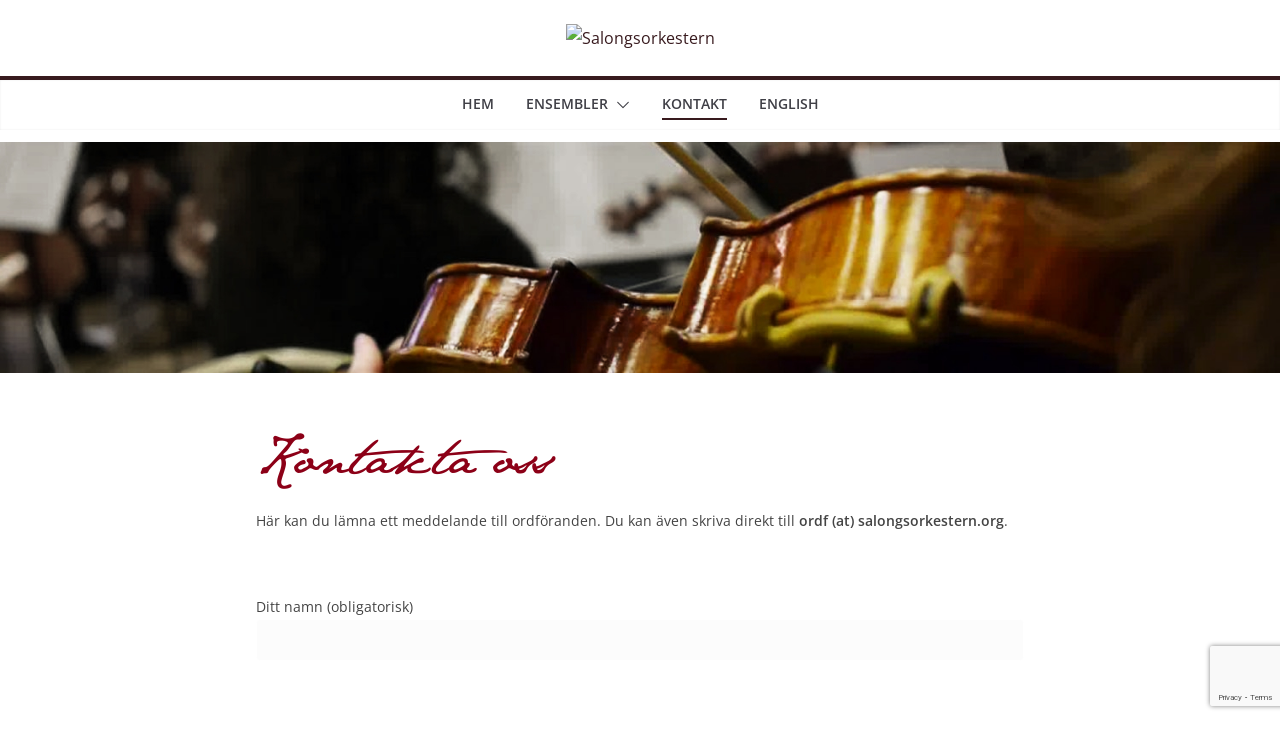

--- FILE ---
content_type: text/html; charset=utf-8
request_url: https://www.google.com/recaptcha/api2/anchor?ar=1&k=6Le_WDkpAAAAADlKgnC0WIg7AjZDcd_9eUU27WNq&co=aHR0cHM6Ly9zYWxvbmdzb3JrZXN0ZXJuLm9yZzo0NDM.&hl=en&v=N67nZn4AqZkNcbeMu4prBgzg&size=invisible&anchor-ms=20000&execute-ms=30000&cb=wwb1vzhn6uy4
body_size: 48679
content:
<!DOCTYPE HTML><html dir="ltr" lang="en"><head><meta http-equiv="Content-Type" content="text/html; charset=UTF-8">
<meta http-equiv="X-UA-Compatible" content="IE=edge">
<title>reCAPTCHA</title>
<style type="text/css">
/* cyrillic-ext */
@font-face {
  font-family: 'Roboto';
  font-style: normal;
  font-weight: 400;
  font-stretch: 100%;
  src: url(//fonts.gstatic.com/s/roboto/v48/KFO7CnqEu92Fr1ME7kSn66aGLdTylUAMa3GUBHMdazTgWw.woff2) format('woff2');
  unicode-range: U+0460-052F, U+1C80-1C8A, U+20B4, U+2DE0-2DFF, U+A640-A69F, U+FE2E-FE2F;
}
/* cyrillic */
@font-face {
  font-family: 'Roboto';
  font-style: normal;
  font-weight: 400;
  font-stretch: 100%;
  src: url(//fonts.gstatic.com/s/roboto/v48/KFO7CnqEu92Fr1ME7kSn66aGLdTylUAMa3iUBHMdazTgWw.woff2) format('woff2');
  unicode-range: U+0301, U+0400-045F, U+0490-0491, U+04B0-04B1, U+2116;
}
/* greek-ext */
@font-face {
  font-family: 'Roboto';
  font-style: normal;
  font-weight: 400;
  font-stretch: 100%;
  src: url(//fonts.gstatic.com/s/roboto/v48/KFO7CnqEu92Fr1ME7kSn66aGLdTylUAMa3CUBHMdazTgWw.woff2) format('woff2');
  unicode-range: U+1F00-1FFF;
}
/* greek */
@font-face {
  font-family: 'Roboto';
  font-style: normal;
  font-weight: 400;
  font-stretch: 100%;
  src: url(//fonts.gstatic.com/s/roboto/v48/KFO7CnqEu92Fr1ME7kSn66aGLdTylUAMa3-UBHMdazTgWw.woff2) format('woff2');
  unicode-range: U+0370-0377, U+037A-037F, U+0384-038A, U+038C, U+038E-03A1, U+03A3-03FF;
}
/* math */
@font-face {
  font-family: 'Roboto';
  font-style: normal;
  font-weight: 400;
  font-stretch: 100%;
  src: url(//fonts.gstatic.com/s/roboto/v48/KFO7CnqEu92Fr1ME7kSn66aGLdTylUAMawCUBHMdazTgWw.woff2) format('woff2');
  unicode-range: U+0302-0303, U+0305, U+0307-0308, U+0310, U+0312, U+0315, U+031A, U+0326-0327, U+032C, U+032F-0330, U+0332-0333, U+0338, U+033A, U+0346, U+034D, U+0391-03A1, U+03A3-03A9, U+03B1-03C9, U+03D1, U+03D5-03D6, U+03F0-03F1, U+03F4-03F5, U+2016-2017, U+2034-2038, U+203C, U+2040, U+2043, U+2047, U+2050, U+2057, U+205F, U+2070-2071, U+2074-208E, U+2090-209C, U+20D0-20DC, U+20E1, U+20E5-20EF, U+2100-2112, U+2114-2115, U+2117-2121, U+2123-214F, U+2190, U+2192, U+2194-21AE, U+21B0-21E5, U+21F1-21F2, U+21F4-2211, U+2213-2214, U+2216-22FF, U+2308-230B, U+2310, U+2319, U+231C-2321, U+2336-237A, U+237C, U+2395, U+239B-23B7, U+23D0, U+23DC-23E1, U+2474-2475, U+25AF, U+25B3, U+25B7, U+25BD, U+25C1, U+25CA, U+25CC, U+25FB, U+266D-266F, U+27C0-27FF, U+2900-2AFF, U+2B0E-2B11, U+2B30-2B4C, U+2BFE, U+3030, U+FF5B, U+FF5D, U+1D400-1D7FF, U+1EE00-1EEFF;
}
/* symbols */
@font-face {
  font-family: 'Roboto';
  font-style: normal;
  font-weight: 400;
  font-stretch: 100%;
  src: url(//fonts.gstatic.com/s/roboto/v48/KFO7CnqEu92Fr1ME7kSn66aGLdTylUAMaxKUBHMdazTgWw.woff2) format('woff2');
  unicode-range: U+0001-000C, U+000E-001F, U+007F-009F, U+20DD-20E0, U+20E2-20E4, U+2150-218F, U+2190, U+2192, U+2194-2199, U+21AF, U+21E6-21F0, U+21F3, U+2218-2219, U+2299, U+22C4-22C6, U+2300-243F, U+2440-244A, U+2460-24FF, U+25A0-27BF, U+2800-28FF, U+2921-2922, U+2981, U+29BF, U+29EB, U+2B00-2BFF, U+4DC0-4DFF, U+FFF9-FFFB, U+10140-1018E, U+10190-1019C, U+101A0, U+101D0-101FD, U+102E0-102FB, U+10E60-10E7E, U+1D2C0-1D2D3, U+1D2E0-1D37F, U+1F000-1F0FF, U+1F100-1F1AD, U+1F1E6-1F1FF, U+1F30D-1F30F, U+1F315, U+1F31C, U+1F31E, U+1F320-1F32C, U+1F336, U+1F378, U+1F37D, U+1F382, U+1F393-1F39F, U+1F3A7-1F3A8, U+1F3AC-1F3AF, U+1F3C2, U+1F3C4-1F3C6, U+1F3CA-1F3CE, U+1F3D4-1F3E0, U+1F3ED, U+1F3F1-1F3F3, U+1F3F5-1F3F7, U+1F408, U+1F415, U+1F41F, U+1F426, U+1F43F, U+1F441-1F442, U+1F444, U+1F446-1F449, U+1F44C-1F44E, U+1F453, U+1F46A, U+1F47D, U+1F4A3, U+1F4B0, U+1F4B3, U+1F4B9, U+1F4BB, U+1F4BF, U+1F4C8-1F4CB, U+1F4D6, U+1F4DA, U+1F4DF, U+1F4E3-1F4E6, U+1F4EA-1F4ED, U+1F4F7, U+1F4F9-1F4FB, U+1F4FD-1F4FE, U+1F503, U+1F507-1F50B, U+1F50D, U+1F512-1F513, U+1F53E-1F54A, U+1F54F-1F5FA, U+1F610, U+1F650-1F67F, U+1F687, U+1F68D, U+1F691, U+1F694, U+1F698, U+1F6AD, U+1F6B2, U+1F6B9-1F6BA, U+1F6BC, U+1F6C6-1F6CF, U+1F6D3-1F6D7, U+1F6E0-1F6EA, U+1F6F0-1F6F3, U+1F6F7-1F6FC, U+1F700-1F7FF, U+1F800-1F80B, U+1F810-1F847, U+1F850-1F859, U+1F860-1F887, U+1F890-1F8AD, U+1F8B0-1F8BB, U+1F8C0-1F8C1, U+1F900-1F90B, U+1F93B, U+1F946, U+1F984, U+1F996, U+1F9E9, U+1FA00-1FA6F, U+1FA70-1FA7C, U+1FA80-1FA89, U+1FA8F-1FAC6, U+1FACE-1FADC, U+1FADF-1FAE9, U+1FAF0-1FAF8, U+1FB00-1FBFF;
}
/* vietnamese */
@font-face {
  font-family: 'Roboto';
  font-style: normal;
  font-weight: 400;
  font-stretch: 100%;
  src: url(//fonts.gstatic.com/s/roboto/v48/KFO7CnqEu92Fr1ME7kSn66aGLdTylUAMa3OUBHMdazTgWw.woff2) format('woff2');
  unicode-range: U+0102-0103, U+0110-0111, U+0128-0129, U+0168-0169, U+01A0-01A1, U+01AF-01B0, U+0300-0301, U+0303-0304, U+0308-0309, U+0323, U+0329, U+1EA0-1EF9, U+20AB;
}
/* latin-ext */
@font-face {
  font-family: 'Roboto';
  font-style: normal;
  font-weight: 400;
  font-stretch: 100%;
  src: url(//fonts.gstatic.com/s/roboto/v48/KFO7CnqEu92Fr1ME7kSn66aGLdTylUAMa3KUBHMdazTgWw.woff2) format('woff2');
  unicode-range: U+0100-02BA, U+02BD-02C5, U+02C7-02CC, U+02CE-02D7, U+02DD-02FF, U+0304, U+0308, U+0329, U+1D00-1DBF, U+1E00-1E9F, U+1EF2-1EFF, U+2020, U+20A0-20AB, U+20AD-20C0, U+2113, U+2C60-2C7F, U+A720-A7FF;
}
/* latin */
@font-face {
  font-family: 'Roboto';
  font-style: normal;
  font-weight: 400;
  font-stretch: 100%;
  src: url(//fonts.gstatic.com/s/roboto/v48/KFO7CnqEu92Fr1ME7kSn66aGLdTylUAMa3yUBHMdazQ.woff2) format('woff2');
  unicode-range: U+0000-00FF, U+0131, U+0152-0153, U+02BB-02BC, U+02C6, U+02DA, U+02DC, U+0304, U+0308, U+0329, U+2000-206F, U+20AC, U+2122, U+2191, U+2193, U+2212, U+2215, U+FEFF, U+FFFD;
}
/* cyrillic-ext */
@font-face {
  font-family: 'Roboto';
  font-style: normal;
  font-weight: 500;
  font-stretch: 100%;
  src: url(//fonts.gstatic.com/s/roboto/v48/KFO7CnqEu92Fr1ME7kSn66aGLdTylUAMa3GUBHMdazTgWw.woff2) format('woff2');
  unicode-range: U+0460-052F, U+1C80-1C8A, U+20B4, U+2DE0-2DFF, U+A640-A69F, U+FE2E-FE2F;
}
/* cyrillic */
@font-face {
  font-family: 'Roboto';
  font-style: normal;
  font-weight: 500;
  font-stretch: 100%;
  src: url(//fonts.gstatic.com/s/roboto/v48/KFO7CnqEu92Fr1ME7kSn66aGLdTylUAMa3iUBHMdazTgWw.woff2) format('woff2');
  unicode-range: U+0301, U+0400-045F, U+0490-0491, U+04B0-04B1, U+2116;
}
/* greek-ext */
@font-face {
  font-family: 'Roboto';
  font-style: normal;
  font-weight: 500;
  font-stretch: 100%;
  src: url(//fonts.gstatic.com/s/roboto/v48/KFO7CnqEu92Fr1ME7kSn66aGLdTylUAMa3CUBHMdazTgWw.woff2) format('woff2');
  unicode-range: U+1F00-1FFF;
}
/* greek */
@font-face {
  font-family: 'Roboto';
  font-style: normal;
  font-weight: 500;
  font-stretch: 100%;
  src: url(//fonts.gstatic.com/s/roboto/v48/KFO7CnqEu92Fr1ME7kSn66aGLdTylUAMa3-UBHMdazTgWw.woff2) format('woff2');
  unicode-range: U+0370-0377, U+037A-037F, U+0384-038A, U+038C, U+038E-03A1, U+03A3-03FF;
}
/* math */
@font-face {
  font-family: 'Roboto';
  font-style: normal;
  font-weight: 500;
  font-stretch: 100%;
  src: url(//fonts.gstatic.com/s/roboto/v48/KFO7CnqEu92Fr1ME7kSn66aGLdTylUAMawCUBHMdazTgWw.woff2) format('woff2');
  unicode-range: U+0302-0303, U+0305, U+0307-0308, U+0310, U+0312, U+0315, U+031A, U+0326-0327, U+032C, U+032F-0330, U+0332-0333, U+0338, U+033A, U+0346, U+034D, U+0391-03A1, U+03A3-03A9, U+03B1-03C9, U+03D1, U+03D5-03D6, U+03F0-03F1, U+03F4-03F5, U+2016-2017, U+2034-2038, U+203C, U+2040, U+2043, U+2047, U+2050, U+2057, U+205F, U+2070-2071, U+2074-208E, U+2090-209C, U+20D0-20DC, U+20E1, U+20E5-20EF, U+2100-2112, U+2114-2115, U+2117-2121, U+2123-214F, U+2190, U+2192, U+2194-21AE, U+21B0-21E5, U+21F1-21F2, U+21F4-2211, U+2213-2214, U+2216-22FF, U+2308-230B, U+2310, U+2319, U+231C-2321, U+2336-237A, U+237C, U+2395, U+239B-23B7, U+23D0, U+23DC-23E1, U+2474-2475, U+25AF, U+25B3, U+25B7, U+25BD, U+25C1, U+25CA, U+25CC, U+25FB, U+266D-266F, U+27C0-27FF, U+2900-2AFF, U+2B0E-2B11, U+2B30-2B4C, U+2BFE, U+3030, U+FF5B, U+FF5D, U+1D400-1D7FF, U+1EE00-1EEFF;
}
/* symbols */
@font-face {
  font-family: 'Roboto';
  font-style: normal;
  font-weight: 500;
  font-stretch: 100%;
  src: url(//fonts.gstatic.com/s/roboto/v48/KFO7CnqEu92Fr1ME7kSn66aGLdTylUAMaxKUBHMdazTgWw.woff2) format('woff2');
  unicode-range: U+0001-000C, U+000E-001F, U+007F-009F, U+20DD-20E0, U+20E2-20E4, U+2150-218F, U+2190, U+2192, U+2194-2199, U+21AF, U+21E6-21F0, U+21F3, U+2218-2219, U+2299, U+22C4-22C6, U+2300-243F, U+2440-244A, U+2460-24FF, U+25A0-27BF, U+2800-28FF, U+2921-2922, U+2981, U+29BF, U+29EB, U+2B00-2BFF, U+4DC0-4DFF, U+FFF9-FFFB, U+10140-1018E, U+10190-1019C, U+101A0, U+101D0-101FD, U+102E0-102FB, U+10E60-10E7E, U+1D2C0-1D2D3, U+1D2E0-1D37F, U+1F000-1F0FF, U+1F100-1F1AD, U+1F1E6-1F1FF, U+1F30D-1F30F, U+1F315, U+1F31C, U+1F31E, U+1F320-1F32C, U+1F336, U+1F378, U+1F37D, U+1F382, U+1F393-1F39F, U+1F3A7-1F3A8, U+1F3AC-1F3AF, U+1F3C2, U+1F3C4-1F3C6, U+1F3CA-1F3CE, U+1F3D4-1F3E0, U+1F3ED, U+1F3F1-1F3F3, U+1F3F5-1F3F7, U+1F408, U+1F415, U+1F41F, U+1F426, U+1F43F, U+1F441-1F442, U+1F444, U+1F446-1F449, U+1F44C-1F44E, U+1F453, U+1F46A, U+1F47D, U+1F4A3, U+1F4B0, U+1F4B3, U+1F4B9, U+1F4BB, U+1F4BF, U+1F4C8-1F4CB, U+1F4D6, U+1F4DA, U+1F4DF, U+1F4E3-1F4E6, U+1F4EA-1F4ED, U+1F4F7, U+1F4F9-1F4FB, U+1F4FD-1F4FE, U+1F503, U+1F507-1F50B, U+1F50D, U+1F512-1F513, U+1F53E-1F54A, U+1F54F-1F5FA, U+1F610, U+1F650-1F67F, U+1F687, U+1F68D, U+1F691, U+1F694, U+1F698, U+1F6AD, U+1F6B2, U+1F6B9-1F6BA, U+1F6BC, U+1F6C6-1F6CF, U+1F6D3-1F6D7, U+1F6E0-1F6EA, U+1F6F0-1F6F3, U+1F6F7-1F6FC, U+1F700-1F7FF, U+1F800-1F80B, U+1F810-1F847, U+1F850-1F859, U+1F860-1F887, U+1F890-1F8AD, U+1F8B0-1F8BB, U+1F8C0-1F8C1, U+1F900-1F90B, U+1F93B, U+1F946, U+1F984, U+1F996, U+1F9E9, U+1FA00-1FA6F, U+1FA70-1FA7C, U+1FA80-1FA89, U+1FA8F-1FAC6, U+1FACE-1FADC, U+1FADF-1FAE9, U+1FAF0-1FAF8, U+1FB00-1FBFF;
}
/* vietnamese */
@font-face {
  font-family: 'Roboto';
  font-style: normal;
  font-weight: 500;
  font-stretch: 100%;
  src: url(//fonts.gstatic.com/s/roboto/v48/KFO7CnqEu92Fr1ME7kSn66aGLdTylUAMa3OUBHMdazTgWw.woff2) format('woff2');
  unicode-range: U+0102-0103, U+0110-0111, U+0128-0129, U+0168-0169, U+01A0-01A1, U+01AF-01B0, U+0300-0301, U+0303-0304, U+0308-0309, U+0323, U+0329, U+1EA0-1EF9, U+20AB;
}
/* latin-ext */
@font-face {
  font-family: 'Roboto';
  font-style: normal;
  font-weight: 500;
  font-stretch: 100%;
  src: url(//fonts.gstatic.com/s/roboto/v48/KFO7CnqEu92Fr1ME7kSn66aGLdTylUAMa3KUBHMdazTgWw.woff2) format('woff2');
  unicode-range: U+0100-02BA, U+02BD-02C5, U+02C7-02CC, U+02CE-02D7, U+02DD-02FF, U+0304, U+0308, U+0329, U+1D00-1DBF, U+1E00-1E9F, U+1EF2-1EFF, U+2020, U+20A0-20AB, U+20AD-20C0, U+2113, U+2C60-2C7F, U+A720-A7FF;
}
/* latin */
@font-face {
  font-family: 'Roboto';
  font-style: normal;
  font-weight: 500;
  font-stretch: 100%;
  src: url(//fonts.gstatic.com/s/roboto/v48/KFO7CnqEu92Fr1ME7kSn66aGLdTylUAMa3yUBHMdazQ.woff2) format('woff2');
  unicode-range: U+0000-00FF, U+0131, U+0152-0153, U+02BB-02BC, U+02C6, U+02DA, U+02DC, U+0304, U+0308, U+0329, U+2000-206F, U+20AC, U+2122, U+2191, U+2193, U+2212, U+2215, U+FEFF, U+FFFD;
}
/* cyrillic-ext */
@font-face {
  font-family: 'Roboto';
  font-style: normal;
  font-weight: 900;
  font-stretch: 100%;
  src: url(//fonts.gstatic.com/s/roboto/v48/KFO7CnqEu92Fr1ME7kSn66aGLdTylUAMa3GUBHMdazTgWw.woff2) format('woff2');
  unicode-range: U+0460-052F, U+1C80-1C8A, U+20B4, U+2DE0-2DFF, U+A640-A69F, U+FE2E-FE2F;
}
/* cyrillic */
@font-face {
  font-family: 'Roboto';
  font-style: normal;
  font-weight: 900;
  font-stretch: 100%;
  src: url(//fonts.gstatic.com/s/roboto/v48/KFO7CnqEu92Fr1ME7kSn66aGLdTylUAMa3iUBHMdazTgWw.woff2) format('woff2');
  unicode-range: U+0301, U+0400-045F, U+0490-0491, U+04B0-04B1, U+2116;
}
/* greek-ext */
@font-face {
  font-family: 'Roboto';
  font-style: normal;
  font-weight: 900;
  font-stretch: 100%;
  src: url(//fonts.gstatic.com/s/roboto/v48/KFO7CnqEu92Fr1ME7kSn66aGLdTylUAMa3CUBHMdazTgWw.woff2) format('woff2');
  unicode-range: U+1F00-1FFF;
}
/* greek */
@font-face {
  font-family: 'Roboto';
  font-style: normal;
  font-weight: 900;
  font-stretch: 100%;
  src: url(//fonts.gstatic.com/s/roboto/v48/KFO7CnqEu92Fr1ME7kSn66aGLdTylUAMa3-UBHMdazTgWw.woff2) format('woff2');
  unicode-range: U+0370-0377, U+037A-037F, U+0384-038A, U+038C, U+038E-03A1, U+03A3-03FF;
}
/* math */
@font-face {
  font-family: 'Roboto';
  font-style: normal;
  font-weight: 900;
  font-stretch: 100%;
  src: url(//fonts.gstatic.com/s/roboto/v48/KFO7CnqEu92Fr1ME7kSn66aGLdTylUAMawCUBHMdazTgWw.woff2) format('woff2');
  unicode-range: U+0302-0303, U+0305, U+0307-0308, U+0310, U+0312, U+0315, U+031A, U+0326-0327, U+032C, U+032F-0330, U+0332-0333, U+0338, U+033A, U+0346, U+034D, U+0391-03A1, U+03A3-03A9, U+03B1-03C9, U+03D1, U+03D5-03D6, U+03F0-03F1, U+03F4-03F5, U+2016-2017, U+2034-2038, U+203C, U+2040, U+2043, U+2047, U+2050, U+2057, U+205F, U+2070-2071, U+2074-208E, U+2090-209C, U+20D0-20DC, U+20E1, U+20E5-20EF, U+2100-2112, U+2114-2115, U+2117-2121, U+2123-214F, U+2190, U+2192, U+2194-21AE, U+21B0-21E5, U+21F1-21F2, U+21F4-2211, U+2213-2214, U+2216-22FF, U+2308-230B, U+2310, U+2319, U+231C-2321, U+2336-237A, U+237C, U+2395, U+239B-23B7, U+23D0, U+23DC-23E1, U+2474-2475, U+25AF, U+25B3, U+25B7, U+25BD, U+25C1, U+25CA, U+25CC, U+25FB, U+266D-266F, U+27C0-27FF, U+2900-2AFF, U+2B0E-2B11, U+2B30-2B4C, U+2BFE, U+3030, U+FF5B, U+FF5D, U+1D400-1D7FF, U+1EE00-1EEFF;
}
/* symbols */
@font-face {
  font-family: 'Roboto';
  font-style: normal;
  font-weight: 900;
  font-stretch: 100%;
  src: url(//fonts.gstatic.com/s/roboto/v48/KFO7CnqEu92Fr1ME7kSn66aGLdTylUAMaxKUBHMdazTgWw.woff2) format('woff2');
  unicode-range: U+0001-000C, U+000E-001F, U+007F-009F, U+20DD-20E0, U+20E2-20E4, U+2150-218F, U+2190, U+2192, U+2194-2199, U+21AF, U+21E6-21F0, U+21F3, U+2218-2219, U+2299, U+22C4-22C6, U+2300-243F, U+2440-244A, U+2460-24FF, U+25A0-27BF, U+2800-28FF, U+2921-2922, U+2981, U+29BF, U+29EB, U+2B00-2BFF, U+4DC0-4DFF, U+FFF9-FFFB, U+10140-1018E, U+10190-1019C, U+101A0, U+101D0-101FD, U+102E0-102FB, U+10E60-10E7E, U+1D2C0-1D2D3, U+1D2E0-1D37F, U+1F000-1F0FF, U+1F100-1F1AD, U+1F1E6-1F1FF, U+1F30D-1F30F, U+1F315, U+1F31C, U+1F31E, U+1F320-1F32C, U+1F336, U+1F378, U+1F37D, U+1F382, U+1F393-1F39F, U+1F3A7-1F3A8, U+1F3AC-1F3AF, U+1F3C2, U+1F3C4-1F3C6, U+1F3CA-1F3CE, U+1F3D4-1F3E0, U+1F3ED, U+1F3F1-1F3F3, U+1F3F5-1F3F7, U+1F408, U+1F415, U+1F41F, U+1F426, U+1F43F, U+1F441-1F442, U+1F444, U+1F446-1F449, U+1F44C-1F44E, U+1F453, U+1F46A, U+1F47D, U+1F4A3, U+1F4B0, U+1F4B3, U+1F4B9, U+1F4BB, U+1F4BF, U+1F4C8-1F4CB, U+1F4D6, U+1F4DA, U+1F4DF, U+1F4E3-1F4E6, U+1F4EA-1F4ED, U+1F4F7, U+1F4F9-1F4FB, U+1F4FD-1F4FE, U+1F503, U+1F507-1F50B, U+1F50D, U+1F512-1F513, U+1F53E-1F54A, U+1F54F-1F5FA, U+1F610, U+1F650-1F67F, U+1F687, U+1F68D, U+1F691, U+1F694, U+1F698, U+1F6AD, U+1F6B2, U+1F6B9-1F6BA, U+1F6BC, U+1F6C6-1F6CF, U+1F6D3-1F6D7, U+1F6E0-1F6EA, U+1F6F0-1F6F3, U+1F6F7-1F6FC, U+1F700-1F7FF, U+1F800-1F80B, U+1F810-1F847, U+1F850-1F859, U+1F860-1F887, U+1F890-1F8AD, U+1F8B0-1F8BB, U+1F8C0-1F8C1, U+1F900-1F90B, U+1F93B, U+1F946, U+1F984, U+1F996, U+1F9E9, U+1FA00-1FA6F, U+1FA70-1FA7C, U+1FA80-1FA89, U+1FA8F-1FAC6, U+1FACE-1FADC, U+1FADF-1FAE9, U+1FAF0-1FAF8, U+1FB00-1FBFF;
}
/* vietnamese */
@font-face {
  font-family: 'Roboto';
  font-style: normal;
  font-weight: 900;
  font-stretch: 100%;
  src: url(//fonts.gstatic.com/s/roboto/v48/KFO7CnqEu92Fr1ME7kSn66aGLdTylUAMa3OUBHMdazTgWw.woff2) format('woff2');
  unicode-range: U+0102-0103, U+0110-0111, U+0128-0129, U+0168-0169, U+01A0-01A1, U+01AF-01B0, U+0300-0301, U+0303-0304, U+0308-0309, U+0323, U+0329, U+1EA0-1EF9, U+20AB;
}
/* latin-ext */
@font-face {
  font-family: 'Roboto';
  font-style: normal;
  font-weight: 900;
  font-stretch: 100%;
  src: url(//fonts.gstatic.com/s/roboto/v48/KFO7CnqEu92Fr1ME7kSn66aGLdTylUAMa3KUBHMdazTgWw.woff2) format('woff2');
  unicode-range: U+0100-02BA, U+02BD-02C5, U+02C7-02CC, U+02CE-02D7, U+02DD-02FF, U+0304, U+0308, U+0329, U+1D00-1DBF, U+1E00-1E9F, U+1EF2-1EFF, U+2020, U+20A0-20AB, U+20AD-20C0, U+2113, U+2C60-2C7F, U+A720-A7FF;
}
/* latin */
@font-face {
  font-family: 'Roboto';
  font-style: normal;
  font-weight: 900;
  font-stretch: 100%;
  src: url(//fonts.gstatic.com/s/roboto/v48/KFO7CnqEu92Fr1ME7kSn66aGLdTylUAMa3yUBHMdazQ.woff2) format('woff2');
  unicode-range: U+0000-00FF, U+0131, U+0152-0153, U+02BB-02BC, U+02C6, U+02DA, U+02DC, U+0304, U+0308, U+0329, U+2000-206F, U+20AC, U+2122, U+2191, U+2193, U+2212, U+2215, U+FEFF, U+FFFD;
}

</style>
<link rel="stylesheet" type="text/css" href="https://www.gstatic.com/recaptcha/releases/N67nZn4AqZkNcbeMu4prBgzg/styles__ltr.css">
<script nonce="1kHz6T3YvVsoEpyR7R3y_w" type="text/javascript">window['__recaptcha_api'] = 'https://www.google.com/recaptcha/api2/';</script>
<script type="text/javascript" src="https://www.gstatic.com/recaptcha/releases/N67nZn4AqZkNcbeMu4prBgzg/recaptcha__en.js" nonce="1kHz6T3YvVsoEpyR7R3y_w">
      
    </script></head>
<body><div id="rc-anchor-alert" class="rc-anchor-alert"></div>
<input type="hidden" id="recaptcha-token" value="[base64]">
<script type="text/javascript" nonce="1kHz6T3YvVsoEpyR7R3y_w">
      recaptcha.anchor.Main.init("[\x22ainput\x22,[\x22bgdata\x22,\x22\x22,\[base64]/[base64]/[base64]/[base64]/[base64]/[base64]/KGcoTywyNTMsTy5PKSxVRyhPLEMpKTpnKE8sMjUzLEMpLE8pKSxsKSksTykpfSxieT1mdW5jdGlvbihDLE8sdSxsKXtmb3IobD0odT1SKEMpLDApO08+MDtPLS0pbD1sPDw4fFooQyk7ZyhDLHUsbCl9LFVHPWZ1bmN0aW9uKEMsTyl7Qy5pLmxlbmd0aD4xMDQ/[base64]/[base64]/[base64]/[base64]/[base64]/[base64]/[base64]\\u003d\x22,\[base64]\x22,\x22w5zDo2/[base64]/wqjDgSF2ZRsVfcONwqsFwoLCksKuaMONwoHCm8KjwrfCjsOLNSoYBMKMBsK0YxgKAmvCsiNlwp0JWWzDncK4GcOIRcKbwrcNwprCojBVw4/[base64]/blbCocO3wpDCnsOFwrlGAnIpJWo/ayx0WMOew7Y+BArCscOBBcOUw44JcGjDhBfCm1bCm8KxwoDDvWN/VGkXw4dpJxzDjQtfwpc+F8KWw7nDhUTCn8OHw7FlwoPCt8K3QsKjS1XCgsOfw4PDm8OgacO6w6PCkcKHw7cXwrQLwo9xwo/CscOsw4kXwoTDp8Kbw57CpCRaFsOaeMOgT1bDtHcCw4DCsGQlw5XDkzdgwpMyw7jCvznDpHhUKsKEwqpKCcOMHsKxEsKxwqgiw6fCsArCr8O/[base64]/CqhzCknHCuVfDosK8PA8Sw4NIw64YAsKja8KSNxJuJBzCvi/DkRnDrWbDvGbDg8K5woFfwpzCoMKtHF7DnCrCm8KnIzTCm3/DtsKtw7k6BsKBEH8Dw4PCgFjDlwzDrcKlWcOhwqfDhT8GTnTCiDPDi0fCnjIASyDChcOmwr0Bw5TDrMKSVw/CsR1OKmTDssKSwoLDpnLDhsOFETrDssKVKVZ0w6Zzw7zDvsKUQmzCjMORHjk4c8KcIgPDuhPDgMO7EWnCnRsYCcK9wofCgMKWWsOCw5vChAZ9wpc1w65QDBPCvsORG8KdwplrEmNIE2hBDMKNOhZ1SH7DsRxvMDlTwq/CgwnCosKQw67DrMOIwoEhfB7ChsKww7Q/YWTDt8OzUjNEw5A4Rk9tD8Odw6rDmMKyw5lrw5kJZT/ChlVJR8K0w5tsU8Kaw6QywoVZVcK6wrAGAgcUw5VAY8KAw5NEwo/[base64]/[base64]/w73DuwDCv8KoHcOIBcOhwq/ClTQ3CQQSw4lGPsKsw50mJcKNwobDikrDrXdHw4zDvDtsw7VrdU9sw7bDhsOUPTvCqMKDU8OuMMKpf8Otwr7CiXLCiMOgHcOwBRnDrQzCk8K5w4XDsjI1Z8OwwqkoPU4JIm/[base64]/DqzHCs8KxGyRDW8OFw6HCtBPCsMKuwqfDsXFte0XCtsOVw4bCucORwoDCiD9Iwq3Dl8OZwpBhw5ABw7sjAH8tw6DDjsKmOizCkMOUYxnDsG/[base64]/Cj0sew7zCrVtbXmzDoMObwodJw4/[base64]/DtsKFw7MNKCkrwprCusKAIjHCpl5Ow6jCiDBqbcKUU8Oqw4pswqpKSEw+wpnCvSfCrsKHA2YgfBgmAlvCr8OBf2HDhz/CpX85YsOaw4rCgMKAKjFIwptIwqnCiyYffh3Cqx9Hw5xgw6xgK1RkDsKtwqHCq8KXw4BOw5TDhcORCi/[base64]/[base64]/a8O4VAPDq8ODw7QgLcKJw6Vbw6YDUSpQNcOlUhvCiCrCg8OzEMOfKBHCv8OSwrBNwqYpwrXDlcO2wqXDu1IIw4gKwoczcsKLKMOqXxIsHcKgw4PCpQ5oUF7DvcOobRR2OcKASSMkwq51V1zDhMK5BMKTYA/CuFjCslIdHMKGwrdaCgAjEwHDjMOjJyzCiMO8wroCLMKhwo7DnMO1Y8KRZMKdwqjCusKcwrfDlxJEw4PCuMKzWcKjYcKgUMK/Al7DimPCt8KUSsOtDDZew51HwpLDvHjCpUFMAMKUTT3CmlJdw7kQVkrDjx/Ch23CqVrDsMOzw5TDhMOYwo/[base64]/[base64]/Do8Krwo3CnwLDhE/Dv13CmcKnwpoMPA7Cti/[base64]/DvsOvw7d8wqUQwq7CgUoawrRvw594w64kw4Bsw4nCqsKfMGDCnW9TwqksbAJhw5jCscOTBMOrHnvCr8OScMKUwqTCh8O8CcKrwpfCm8Oiwqc7w78zNMO9w5B2wp9cPg93MEBKC8OOaU/DvsOiVcOuScKAwrEGw6hoeS4CSMOqwqHDqwsuIMKmw5vCo8OBwqvDnAIPworCmURnw7gxw5J0w5/DjMOSwroNWsKxDVI8cD/CtyJnw696InlEw4/CjcKqw67CmCAdw4LDmcKXMC/[base64]/DgRNiS2rCosOpw6fDg8OGCcOWwrzDmTzDosKtM8K8ECwnw6XCq8KLD10yMMKaehhFwqwgw7RawpE9fMKnIFDCicO+w6Q6dsKyNDh+w7N7w4PCoh4TZsO/[base64]/ClDvDjEnCpzvCjTFWSsKjP3VXOBI0w4tTWcOzw6k/UsKcbBQjVWLDnDbCq8K/LFrCvQoeHsOrKm3CtMOYKGnDm8OyT8OBCQUuw7DDu8ORejTCo8ORcF/[base64]/[base64]/DqMOjJMOkCHrDjGk5woXCvk/CssKKw5MmQ8KYw7DCrFIxAHHCsiM5LxPDpktbwoTCm8Kfw5I4Ex9FXcKZw4TDicOiVsKfw7gLwrEmacOfwpopa8OrOBczcDJOwo3Cs8OiwqzCvsOhASQEwoEee8KJQQ/CkW3ClcKfw4taVnocwp09w7JZNcK6OMOnw4x4flR/AmjDjsObXMOVVcKsDcOfw5A+wrhWwpjCv8KJw405ekbCkMKLw5ExL0LDocOcwr/Cl8KrwrF9wqdDB03DpTvDtB7Cm8ObwojCoBQJcMOmwpPDonltCDfCg3s4wqJ+V8KXXVhzNnbDszdmw4xYwprDmQjDnHwPwopSNjPCs37CvsOZwrFHSWTDhsKFwrfChsOCw403e8OHZBnDusO7NSFlw7U0aTl/VMOZH8KEB3zDhzshfk/CmHRWw61lPHjDtsOQLcOkwp/Dm2jClsOMw57CvcO1GUcow7rCvsOywrxswpJTW8KWNMOHMcOhw7RJw7fCuBHCusKxBDrCtTbClMKxeUbDmsOhXMKtw5nCp8K/wpkWwo1iJEjDgcOpHAkww4nDihLCsHXCn3A1PXJZwpPDmAokB3zDhRTDo8OEaSsmw6Z9MxU6fMOaTsOiPF/ClETDj8Kyw44bwoN8WWFww4Jjw7zDpTPCr19BBMOOISI5woNsPcK3HsK6wrTCkzEdw65qw4/CnGDCqkDDkMOuNl/DnAfCrmxNw6QhBQrDjsKNwr0dCsOtw5PDpGrCunLCgQR9f8OUcsO/[base64]/CpcKUw4QtQ8Oowr7DlCTClMORQsOJMjfCpMOdajrCtMKgw6hUwo/[base64]/Cq8KAEwbDk3dWwrLCumxGwotDVnLDmyDCp8Ksw5jCsETChTzDoVRiacK8w4vDicKEw7fCu3wWw7jDoMKPagnCn8OQw5DCgMOiUywnwoTCmCYtZAoSwoPDvcKNwrjCmFoSc3XDigfDksK4DcKZA1Qnw7bDscKZWcKRwrNNw7V/[base64]/[base64]/CrsOFw7nCgVPCp2RAX2YRw6bCg0Ifw4t7UMKnwpR8EcOmCUZyXnITSsKWw73CgnkVBsKXw5RVYcOeB8KWw5DDnXw1w6zCscKZw5JLw5IBUMO0wpLCmhPCvsKZwojDksOPUsKHWCbDhg3DnBzDi8KYw4DCgMO+w5tqwpgww6/Dhk3Cu8OwwpvChlDDucKRJkA6wrpPw4RyTMKWwrkfZcKiw6vDknTDr3nDiBYWw4JywrbDjRbDlsOLU8OswrbCs8Kqw5YQKjTDgBNAwqstwp96wqIwwrlqHcKuQCjClcOiwprCq8O7VztRwr0IGy5Yw7vCvWbCmEZocMOZEgfDry/DjsKXwojDvAgXw5fCsMKRwqwzYcKVw7zDmzzDvQ3DhDwjw7fCr0fDmSwME8OrSsKswobDuybCnhnDgMKBw70iwoRNAsO/w5IFw74GZcKVwpYFBcO9SHxiAMOfDcOZCjAew7tPwpvCsMOswqc6woXCpDPDsgtNb07ChDzDn8K+wrF9wpnDoR3CqD0cwrjCu8KFwrPCpA0Pw5PDiXjCncKYQcKWw7nDj8Kxwr/DnmoSwq5awo/CjsOcFcKawp7DsicUJTZqRcKNwqsRWAc+w5t5U8OKwrLDo8OlFlbCjsONfMOJRcKCPxY1woLCo8OtR3fDl8OQJ07CoMOhUcK6wrp/fjPCgsO6wo7CjMO8BcK5w4cbwo1hRC1NIUJXwrvCrsOSYwFLGcO8wo3DhcOowqw4wp7DgmQwYsKMw7Q8CgbCkcOuw6LDgXnCpSXDg8KgwqRIdTgqw5I2w7PCjsKjw61Xw4/DrSwFw4/CsMOUDwR/[base64]/Cr34Vw77DmcKmwr/CucK5S8OWGMOgw6t3wqpIWU/CqRc7M1gBwqXCuSFGw7vDm8Kdw5ssRQN9wonCkcKTYXPCo8K0A8KjBAjDh0UzGRvDrcO7NkFTRMKRdmPDocKJG8KVXS/DmnUyw7nCncOnEcOhwrvDpi3CuMKNZkjCskl1wr1Qw5REwqN6K8ORD1wMCzMmw5kBdi/DtMKDHsORwrvDncKVwp99MxbDvxvDimJ+eSvDrcO5NcKvw7cxXsK2OMKGRMKdwoQ4ZycJUDzCjsK5w5c+wqTCucKywp8twqdfw4RCOsKbwpE/R8KTw6s6IUHDqBtSAAzCt3PCoi8Ow5TClT/DpsKVw7TCnBc0c8K6C08bTsKlU8O4wpPCl8O+w70vw6LDqcK1WFHDv31uwqrDslopUsKDwptWwoTCtn/Cg1l+cTo7w5vDosOAw4JYwqYnw5nDhMKxGy3Cs8K7wronwrEiFcOcSB/CtsOgwpzDsMOUwqLCvWENw6bCnQUVwpYsdCrCicOULQtiVic4PMKafMOMHnB2M8KuwqTDmUNYwo4LNmPDtGxvw4DCrnfDm8KbCBN6w7TCqURTwqHCgVtEf3/DgRTCgEXCh8OVwr3DlMOwUmfDrC/DoMODDRlmw7nCplV3wps9cMK4HMOyZkpiwo1hcsKBSEQXwq04wqXDocKwFsOIQh3CmSTCjUjDhUbDtMOgw4/Do8OwwpFsRMOZDQ5/RVYvMhrCiV3CpTzClETDt1UEDsKUNcKzwo7CnzbDjX7Dh8KdfwLDpsKnOsKBwrbDi8K6ScO7LcOyw6EQP0Mew6TDmn/CvsKew7/CjG3CgXnDkDQYw6/[base64]/SsO9wqkzw7orTC7Dn0LDrsKvGg/[base64]/Uh9SC2rDhsOBIsKWGGUYeV/Cg8OfOWFRPkcwwq1Kw5EgL8OOwoJaw4/CsyRARCbCs8KDw7lwwroiBhoZw5PDgsKSDsKhfmDCo8OHw7TCosKsw7nDpMOiwqDCvjDDh8OIwr4nw73DkcKkJH/CsxZJX8KKwq/DnsOZwqw5w4Z+cMO7w6VRGcKlecODwpzDrBMhwp3DicOyD8KcwolJKlwYwr4zw7fCocObwoLCvwrCmsOXdRbDoMOPwojDlWY/w5tKwqxfU8KZw79dwrvChTonHC9nwq/CgXbCtEQuwqQCwp7CtcKDJ8KtwoEnw5hOLsO0w5plw6MGw6LDsw3Cl8Kgw6oCNHxuw4daGSjDpVvDp1VyEwVbw5xMOGBCwpUqIMOie8KmwoHCqXHCqMKywpbCg8Kpwrx2LSrCqF83w7QrFcOjwqjCulhGAz/Cp8K7GMOvMDoOw6HCs03CgRhBwodgw6TClcO/azhwAA9ZMcOqZMKfK8KZw4/ChsKewp8xwotcWxXCsMKbATA8w6HDm8K2fHcba8KwU3nCr3QZwqwXMcOdwqsswoVoHVAyCzAQw4ElC8OCw53Dhy9AfhXCksKGE0rCnsOEw6tIJlBpQXXDnW7Ds8Knwp7DosKiN8OYw5wgw53Ck8KmA8OSf8OsG2Aww7tKDMOMwrFuw47Cm1TCu8KgOsKUwrjCln3DtH/DvMKsY3l4wqcQaSrCmHvDtSfCl8KdICpJwp3DgkHClcO3w7rDlsKxK3gXX8O9w4nCsmbDtcORNFp2w7kkwqHCikfDqhZwV8OCwrzCo8K8G2/Du8KNRDTDq8ORbiXCl8OcWXvCtEkNOMKYasOEwpXCjMKtwpbClgrDl8Khwq1vWcOnwq9Ywr3CslnCmzLDn8KzRg7CsirDm8OqMmLDv8O6w7nCiG5oGcOsWSHDicKkR8O+Z8K6w5FDw4Jaw7jDjMKPwozCmMOJwp8ywoTDisOSwo/Dg0HDgnVQNAwVYRlYw6p+esO+wq1sw7vDq1ABUHDCo21XwqYjwqdPw5LDtw7CsUlBw6TCi2UfwqDCgBfDnXIawqJywqBfw7UfaC/CoMKNJ8K7wqjCs8OBw59NwqMTNRRZZWtLVlfDsC80ZcKSw4XCrzt8HT7CqXEmYMKxwrHDmsKzbcKXw5BWw65/woPDjU0+w4xueE9YQwgLAcOlV8KPwqZkwp/CtsOtwoB6UsKQwppgVMOrwoIHfDg8w6c9w7TCgcKiBMO4wpzDn8OPw67CqcOlWHsKHH3Cqhkib8OjwozDp2jDgjzDrkfChcOXwqt3KT/Dmi7Dk8Kjf8KZw5Yaw4FRw7LCoMONw5ledADCpSloSBUMw5DDk8KWIsO3wq7DsCsTwpNUFmbDj8KlRsOkasO1V8KVwqbDhWR/[base64]/fCzDhMKfwrbDlB/CqXHDi8OmWSbCpsOkeyXDh8Klw69mwqzCkHsFwo3DqAXCpxTDnsORw6bDqUQJw43DnsK0wofDtnPCusKkw4PDg8KNd8KPNR4bA8Oea0laEnEgw59mw5HDtgLCuH/DmMORNh/Dpw3CtcKeCcKmw43Cv8OEw6wQw4vDhVHCgk4aZEcRw5XDpB/[base64]/w5nDgGXDl8KowqTDuSQiGMO3bcK8DHDDlTXChCgsCAfDlVRzOMODUCnCv8Oyw45ZMG/Dk0HDqzLDh8OrHsObAMKjw53Ds8ODwoQbJGxQwpvCjsOtKcO9EDgmw68dw63DtwEGw6HCgcKSwo/CuMOWw4VLFkJHTcOMf8KYwo/CrcKtIRTDg8Kmw6wqWcKjwp99w5gjw6/CiMO3N8KWCj5aasKnMhLCmsKcNXpawqAKwpZXe8OOScKkZQhTw6oew6PDjsOEZi3Ch8K6wrrDp1MtMMOEMEgaYcOzBAXDkcO4J8K4OcKQLXjClg/DtMK/ZnIHRxYqwqsycx1Uw5TChivClyLDlhXCsg1xGMOgPnEDw6xYwonDhcKew6DDh8KXayFXw7zDkAlPw40iRyZEfDvCgRLCskPCv8OYwo0Hw5/Dv8O7w5JGWTkeVcO6w5/CvTfDkUTCrsOAH8KowpbCkHbCncKaOMKVw6xJBToKWcOGw7d4LRXDkcOMK8KZw6TDkGEseAbCsmQgwqJ9wq/Dq0zCu2c8w7zDnMOjwpUnwo7DpGMgJcOoRUg5woJ1McKlYynCsMKiZS/DnXgkwrFCf8KhAsOAwpx4UMKmaT7Di3pMwr0vwpF6UCpifcK4c8KwwpdNZsKqH8Onen0BwqvDnjrDoMKQw5RgM3wNThsdw63ClMOrwpTCkcOMWD/Dp2d+LsKSw6ZSI8Oew6PDvkolw5zDpcOROyQCw7NEaMO4LsKQwoNVNUTDlmFYNcOnDBDCpcKkB8Kac3rDn2zDvcO1dwsCw69cwrXCgCLChg7ClA/ClcOIwoXCjcKgIcKZw5lREMOvw6o5wrR0b8OrCQnCu1w6wqbDgsKjw6/DvUfCgUnCnT0HG8OyRMK6VBXCkMKewpVYw7kmQDvCsS/[base64]/DvcKsY8Ovw5IVAcOtw4hDwprCrMOTE8OmXwTDkFgdPcKHw5UDw71sw6Fgw69Yw7/CgDdRX8KnHMKfw5kawozDr8OSDMKSWwXDocKdw4rDgsKpwqMlF8KEw6/DkBEAGsKbwqsmVVkQV8OCwrdiSxBOwr08woRhwqHDjcKzw61Lw6J6w5zCsHlWTsKXw5DCvcKow57DvyTCnsKTN2Zjw7sxOsOCw4l2Nk/CnRbDpnQPw6bCohXDk1DDkMKYUsO+w6cCwq7Cpn/ChUnDr8KIJSjDgcOOU8KHw4HDmyx+HW3ChsO1eVvChVg7w6HDlcKaeE/DusOZwqgwwqk3PMKUDMKLf3fCoSnDmmYDwoAGPyrCgMK0wozClMODw5TDmcOqw79vw7FWwqLChsKdwqfCrcOJwpgQw7vCky/[base64]/w4bCjjnDrMKibsKww5DCusKAw7o7QjPCqhXCjcKtwovDhQlCTQECw5J2AsKywqdFUsOYw7pRwqJMDMO/Hwsfwo3Cr8Khc8Okw7INOgXDmijCoSbClEkaYzHCo1XDhMOqdQU1w582w4jCthooGmQRZsOdLnjDhcKla8OYwok0dMOOw6xww6rDvMOGwrwLw5oZwpAqY8K0wrAqAh3CiRNQwrJnw6nCn8OWJB0uU8OQIRTDjmvDjgFPIw4zwphRwoXCggjDgi/CiVlyw5TCpWPDgkllwpQNwoXCnyrDkcKaw6U3FkMAMcKSw7HCmcOJw67DqMOTwp7CuD8mdMOqw7xbw4PDqcK/H2BUwpjDo1YLZMKww4HCmcOHBcO8wq1tKMOQDsKyV2lAwpQjDMOtw7jDjAjCp8OuHBQKRhAww53Cvw51woLDsS5WfsKcwoc6T8OHw6bClVPDs8O1wqnDt3RJCS3Dj8KaGVvDrUpdPx/DrMOHwonDp8OFwo3CqD/CvsODMVvClsOJwpcYw4nDp2NPw6srG8KrUsKWwp7DhcKKWm1kw5nDmSVWUmdnRcKywptOccO1wp3Cm1jDrypoUcOoPhzCocObwr/DhMKUwofDjWtUIgYGEjVXRcK+w7JzH3bCicOGXsKMX2XCpSjCkwLCk8Ogw5DCrAbDtcK5woHDt8K8PcOIJsOIE07CrXsAbcK2w67DtcKiwoLDn8Kew7F1woFcw57DicOgesK/wrnCpmTDvcKseFXCgsOawr8eOBvCkcKFLMOoXsKow73CvsKnVhbCoHDDpsKAw5U8wrlow4wkbWM/[base64]/[base64]/w6Mywox0aW8wwoM2O28EDcKTT1fDgHQhO34rwpLDo8Ona8K1YMO8wrtbw6VBw63CtcKQw6/Cq8KSCwnDqBDDkQxLZTDDosOhwpMbZyxIw73CtERSwovCs8OyNcOIwoRIwq9cwqB4wq17wqPDjWHCjFvDoRHDgDTDrAxZIcKeOcKNWxjDnXzCgRd/OsKUwq3CmsKvw7MNTMOJNMOKwqfClMK3NFbDpMKDwpINwr9+w4/CisK2ZWPCo8KGM8Krw7/[base64]/Co8KMw5bDmMKXWG4MwpLCucOqwrLDnC5+w7TDnMKcw5XCnSITw4MfI8KvYRHCosKiw689RMOgOnjDiVlBCWNdZ8KMw7hiIw7DpHXDmQhQPE9CczfDiMOCwqnCk1XChgUCagt/wo0uOGEwwovCv8KjwqRgw5wiw7LDssKYwq8+w6M+wpjDlDPCmmTChcKgwoPCvTzCnkjDtcO3wrkjwqtpwpEENsOnwrXDgBAQfcKGw4sbVcODEMO2SsKNbwh/HcKCJsOnb30KTXFJw7xMw6vDoHU1RcKOBQYnwp1wNHTCiAHCrMOawqwzwrLClMKDwofDm17DjkUdwrY1YMOvw6BOw77DvMOvMsKKw5/[base64]/[base64]/DncONw49bw4jChMOUw5sIw53CrcOrw6PCgwVpw4nDrw/DqsKEb3bClh/CmArCji4bEsK7IQjDlFRVwpxww4FLw5bDsUoMw59Yw6/CnMOQw4FZwqjDg8KPPA8pKcKIf8OoMsKuwrnCjE/ClCbCgxEYwrnCsVTDn0ILZMKnw5XCkcKCw4TCu8O7w4XCh8OHS8OFwoXDrlzDsBbDlMOQaMO2GMOTLSRRwqXDgnXDtMOESsOeYsKAHTgrQcOwecOsfQ/DmApEZcK9w7XDq8OSw4fCkEU5w40Xw4cgw5tlwp3ChWbDnjE/wovDrhrCncOedhEsw6V0w6cFwoUDG8KWwp4cM8KSwpnCqsKBWsKAcw5Xw77ChcOGOSZ+HC7Ci8K1w4nCswfDigDDrMKzNC/DjcOjw7zCrBA0R8OTwogNd3E1VMO9wp3DhzzDkHMxwqRvY8K6YBNhwoLDtsO/Z3pnQyTCrMK6AnnCrQLCpcKAdMO8fHolwqJ3WMKkwoXCrzNGA8O6JsKjGlPCosObwrZIw5PDnFPDu8KBwoA1XwI+w4/DgsKawqdfw5VKHsOxYzhHwpvDgcKRJFLDsCzDpBNZTMOtw4taE8OqYUwqw6PChls1UsKLdcKbwpvCgsOOS8KDwqvDhU/Cu8OrJmggUBk8bELDthHDjsKCNMK7CsOtTkzDvUgtaE4ZFsOCw6gYw7/DohYjLXhAD8O3wo5BQ2d7CwJuw44SwqIwMWZ3AsKpw5l5wq00Z1lRCHB8PRvCr8O3HWdJwpPCtMK2NcKqFlnDpynDsA06bynDucKecsOPUsOCwoXDvUPDhjRFw5/[base64]/wqDCrm/CsMO/w6nDvU5JwobCr8OvCw3CvsOhw7Riwp7ChDRGw5VGwrUJw4wyw7PDusOSDcOjwoBtw4RqC8KkXMOoXhjDmn7Cn8OSL8KVL8Kfwrlrw59XScO7w4kvwrtSw7IJEsK8wq/CuMOnBHQCw74YwqHDgcOdDcOow7/CjsKswppHwrzDk8KJw6/DrsORLiM2wpBcw6ArBxZzw4JDFcOSMsO7wqF9wpdcwqjCscKXwqklK8KXw6DCjcKVJHfDksKyQChFw59DK0fCuMOYMMOSwrXDkMKlw73CtwYvw4bCjcK4wqQ7w5jCoyTCp8KcwpLCpsK/woMMBxHCrmtUVsOQWcO0VMOROsOSasKvw4ZmIFDDvcKhbsKBBAtMNMKfw7o3w4DCpsKWwpc6w4zDr8OHw4zDklFQQj8OYDBXHRrDnsOPw73DqMKiNzR8LETChsOHFTcPw4pnGWpaw6B6YDlsc8Klw6XCqVI4VMKxNcOoV8K9wo1+w5PDj0hhw7/Ct8KlUcKYCMOmE8OLwohRXCLCgjrCm8KffMKIHi/DvxIiBDsmwpw2w5LDhcOnw6Z9XcKOwqV9w5jCujlFwpbDiRfDucOMPCZGwqYlEWthw4nCoH3Du8KBIcKqciMfe8Ofw6LCkgrChcKmBMKIwqvDpXfDoUwCK8KtO07CocKFwq8rwoHDukTDiVd+w5l5TSrDl8KEPcO8w5vCmXVaWzBJRcKnJMK/LR/CgMOaHMKQw4FwWcKFwpt8ZMKJwqMMW1PDqMO7w5vCq8Opw7UjUjZBwonDmVgyfFTCgg4/wr50wrjCuFR5wpwgBnpZw7g/wrfChcK/w4TDmj1owo16HMKPw7otG8KvwrDCvMKRZ8Kiw54CVkA2w4PDucOnKzHDgMKxw6Bzw6fDgwE7wq9WMMKOwqLCp8K9AsKYHjrChDt9TX7CgsKmS0bCmUzDocKKwrnDq8OZw5A6ZB7CkUXCkFBEwqFLacKlNMKRCW7DncKlwo4mwqllUmHDvU/Ci8KOPjtOASwJKmvCmsKhwpIFw4jCr8K1wqgsGmMPLUdSX8ODFcOkw6EsbMOOw4ULwrQaw6vDuFnDiQjCkcO9T2Mnwp/Cj3NWw57DlsKaw5ITw49FPcKGwpkEGMK1w6Mcw4rDqMOMGMKQw5bDhcOPSsKAFcKYVMOrazbCtQzDnmRPw7rCmzxWFF/CqMOJLsKxw65lwrE7bcOiwqDDscKdZAPDundFw7TDrxXDs0EIwohZw6TCiFEEMA84w6zChE1pwrzDssKcw7A0w60zw67ClcK8VAkgUVXDjXIPQMOVOMOUZwvCjMKiH0g8w43DvcOKw7bCknHDqsKHUFgkwo9Iwr/Cj0rDssKhw7zCoMKgw6fDjcK1wrVfRsKVAiZcwpgdYH1uw5Axw67Cp8OZw403CcKvLsKDA8KcGErCik7DtEctw5fChcOuYQ5jcWrDnAoDLEfCtsKoQmjDlgXDnG7Comwwwp14eh/DiMOwA8KJwonCh8K7wovDkFYPNMO1GxXDtcOmwqjCnS3DmQjCiMKlOMKaW8KFwqdCwqnCqk5FMmskw7xbwp8zKG1vIFNhw5M8w5l+w6vCi3A4DV7Ch8KJw5UMw6UHwrvDjcKow6bDqMOPa8O3fVwpw4Buw7xjw7MswoQPwqvDkmXCpQjCkcKBw6x/DWRGwovDrMOufsOjU1wTwpEcYhgIfMKcal0lHMOSHcOiw4jDnMK0XGXCksO/QwthC3law4LDnDfDlFLDuHkndcKMZTbCn2ZEQcKAPMO+EcOkw43DscKxFWAjw4rCjsOIw5cgGjN+R0nCpQJlw6LCrMOeXmDCrlZFCzrCpkvDpsKhMAx+GQvDlGZQw4oGw4LCqsO/wpHDpVDDvMKdKMOfw5HCkhYPwp/CqlLDiQMhenvDlCRWwq82MMO2w7kuw7pxwrIwwoc+wrR0TcKow6orw4fDogo+Eg3ChsKWWcOIKMOCw49EKMO2Yh/CkFUtw6nDjR7Dm31Ow7caw6QNPzk2LAzDnS/CmsOYBMOieD7DpMKUw6U1BTR8wqbCvsKTeRnDljFSw5/Du8K4wr3CrcKfRsKhfWg9YSxYwo4swpp9w6hdwpjCtCbDn0zDvi5Rw4/[base64]/Ctm3DszsuwpggO8Oqwr/DksOiw7HCoMO6MFbDvA8uw6LCq8OBKMOSw7cRw6/DsEPDgirDrlLClHljcMOUDCvDjDJJw7bDhmIgwp5ow58sGxnDgcOQIsKXTMKNeMOwZcKvTsODQjJ8JcKBc8OAEktCw5jCqRTDjFnDljjCrELDvD5Ww4Z7LMOwclQhwqTDiRRWG0LCjnk8wqvDlXfDrsKIw4zCoGArw6/[base64]/IhzCmsKCDXArwp/DoMK8AD00f8OFwrfCoizDlMOjdEcCwrvCksKpOsO2YxDCgsO7w4vDmMK4w6fDj2Biw59WYhNPw6tFUG8WRnjDo8OHDk/[base64]/OcKMBXlbbUXDuMKNFTEGUsKmwoFtFsO6w4zCikQZTcO5CcO5w57CiwDDiMORwol6LcOpwoPCpAx9w5HCr8Owwr9pCg9sKcKDST7CumwNwoA+w4bChCbCpznDgsKlwpYXwrPDkzfDlcKTw5fDhRPDp8KtMMO/wospAkHCr8KbEA4Ww6w9w63CicKqw6HDiMOXaMK9w4B+YCHDj8OPV8KjUMO3eMOuwoPCpQDCosKgw4PCun11MEokw71/SBPDkcK4DnZJNn5BwrVKw7DClsO0NzDCnMORAWXDqsOBw4bCi0HDtsK9acKGaMK9wqlKwoEOw6HDqD/DuGnDtsKTw5tjA3d/O8KjwrrDsmTDi8KyCDvDt2sTwoHCrsKbwq0dwrXCrsO8wo/[base64]/DhzvDiE0oVsKkw6gpw5ZiacOywo1VP8KMwqbCvSpnMg3CtwMZT19Ow4jCmWTCrMKXw4jDkWRzHsOce1/CrgvDsTLDl1rDqz3DocKKw47DsjRiwqQPKMOtwqfCgFHDmsKdfsOAwr/DijQhMVXDhsO4wqzDuVdSbUvDicOXJMKcw4l4w5nDvMKLQH3CsUzDhgbCncOjwrTDmHZJUMKXKsOEO8OGwqt2wqzDmAjDu8ODwo0XNMKAbcKfT8KLQ8Kgw4ZDw71owp0kVMO+woXDr8KYw7F+w7fDtcO3w4VywpEQwpMkw43DrXFjw6w+wrnDj8K/woDCuBvCi17CkSXCgC/DiMOCw5rDpsKTw5BTfQs6AUdpdnrCmSjDnMO2w7HDm8KBWcKhw5VMLjfCuk80VQfDu0pUYsKhMcKzDy/CimbDmw/CnWnCmkDDvcOzCV4sw5HDgMOHfDzDtMORNsOgw4xuw6fDjsOiwq7DtsOLw5XCscOoM8KLVmbCrMKSTXQxw5rDjznCqsKeCcK5w7Z+wqTCtMOUw5ofwrbChEAxIcOhw75KDkMdA2QNbFg8VsOww5hDaSXCukfCryUZHkPCtMORw4VvaChvwqspG0J3BRN/w65Ww7EJwq4qw6PCphnDqEHCsVfChxvDsAhIFDMXW13CpAhWAcOvw5XDhT3ChcKpWsKlP8OTw6jDlsKHcsK8w4ZnwrvDjhrCqsKDUD8QEjA7wqUWJQMew5Ijwrt6BMObE8OewqkbEUjDlgPDvUbCo8Oow4lOJAZFwojDs8KYNcO/LMKEwo3CnMOFUVVSCwDClFLCs8KVU8OrUcKpAGrCrcK+d8OoSsKlJMO+w4TClnXCvEUNbMKfwozCpkjCtTgMw63Cv8O8w4bCnMOgCkHCmMKVwrkNw6/CtcOfw7bDnW3DtcKhwp/DiADCk8Kew5nDoV7Dr8Oqah/CjcOJwpTDiH3CgRPDnxV3wrUlEcOSacOAwqrChinCu8Opw6wLYsK7wqfCrMK/TmUQwpfDlGjCk8KZwqZowroCP8KcNcKfOsOffQcrwo0/JMKHwrTCk0DDjB4qwr/CjsKrEcOQw5EkWcKTQTsEwpNjwoM0TMKrGcKVUMOjBEx0wrjCr8KzCmAJfnkLAUZ+UHLDrF8YEcORcMOPwqnDlcK4bhtJTMOBRAdkdsOIw6PDknhUw5JYeg/CnBdBcXPDp8OQw5/DhMKLOQjCpFYFJT7CqiLDmsKgFlDCnVgKwqLCmMKZw7XDhiTDumsCwpjCm8Ohw7hmw7fCqsOsIsOdAsOaw5fCisOqFzMoLkXDnMOIOcOhw5EuGMKuORDDlcO/HMKSJBjDjHXCs8OSw6HCulPCrMKuS8OWw6bCung1BjbCkQwywovDlcKbVMKdFsKfJcOtw6jDk2DDlMOYwpfCk8OuOVdAwpLCmsKTwpfDjwIUfcKzw5/[base64]/CqMO1Tgl9wqFTw7AhwrTDpsOOTQRjwrcbwqdGScK8WsKqXcOIe3IzDcKVGTvCiMOyY8KGL0Jxw4nCn8Opw6/DucO/LFtTwoUUHEbCt1/DksOVC8KHwr3DmynDhMOpw4BQw4Q9w7NgwqtOw7HCrAojw4ITNTF5wpvDmcKRw73CtcK5w4TDrsKHw4I3FmNmbcOaw7IbTHduABgHL2PDlcKswpMUJ8K0w4cAM8KbQVHCiB/Ds8O2wrjDuEcfw6bCvg1aJ8KXw4vClEEIM8O6UDfDnMKCw7XDj8KZO8OEe8OGwoDCqhTDrHp5Fi7DmcKICMKywpXCnmfDocKCw5tqw4DCpErCkW/[base64]/CucKWRX1HIBwkAcONw6hlwqBZcylaw6MBwpnCssKSwobDkMOUwrE7NsK/w5UCw5zDnMKFwr1IbcOpG3HDsMOiw5RMIsKYw4LCvMO2S8KKw4h8w755w5xPwrTCnMKYw4YewpfCkW/DvG4dw4LDnBrCjwxpeULCmEXClsKJw7zCrCjDn8KDwovDuETDhsK+JsOXw7fCqMKwVUg7w5PCpcKPUG7DulFOwq/DkV0OwoENC0vCqR5owq5NEFjDuE/Dv0DCrVFdHVEPAMOgw5NBCcK6EyzDlMOnwrjDh8OObcOMSsKWwr/DiwTDgsOBamoiw4DDsCDDq8KWE8OWR8OLw6zDssKfDsKaw7zDgcOeb8OVwrnCusKRwpPCjsOuXS4Cw5LDryzDgMKXw7JyesK0w6t+RMOSJMO1Eg7CusOrEsOUUMO3wrY+YsKOwpXDvVVnwqgYAio5AcOxSC/[base64]/DgcOqwpJaw6gzIcOZCjLDiBbCjih2w606w6fDpsKTw5DCuSYeIEJrf8ORFMONDsOHw4PCggJgwqDCmMOxWSkbVcO9TMOowpDDosOeGB3DscK8w6A/woNzYyjCt8OTTQzDvTFsw6PDmcKdXcKDw43ChH80w7TDt8K0PMKdFMOMwpYYEETClk4ubUwbwpXCswhAAsKOw4LDmSHDqMOnw7EWK1zDq3rCp8O/w49AMgsrw5QmUjnDu1XDrcK+cQM4wpnDuzsjbH0rTF4aazPDrhlJw4U3w5NPE8OFw7RcfMKYVMO4w5I4w4htWVZ/w4DDiht4w4NxXsOzw5sXw5rDhQvCkW4cPcO8woERwrhNA8OkwqXDrXXDqALDlMOVw6fDr38SWzpcw7TDrx0pw53CkzXCn1PCvGEIwop5JsKhw7Agwrlaw5A2MsKUw4/ClsK+w41GTEDDlMKvOgcuXMKDfcK/[base64]/wqJqIFbDqCY4w7U1GQbDt3DCtcKDYhPDmHjDvWjDicOvGH4oKFMVwqpqwo4VwpdbQRd7w4HCkcK5w7HDuhMOwpwQwq/DmsO+w4gmw5jDs8OzbH8nwrpdbjp+wpLCl3hOdsO5w7vCqHgSaEvCpWZXw7PCsB5dwqXCr8OeawxcAwvDsTPClRkMaC19w5V+wpIiA8OEw47CvMKIRlFewod9dC/CusODwpojwrkgwqzCvVLCvMKcFTjDuWRqXcOuPAbDqwtAbMKrw7k3O35kBcO5w6RdfcKxHcOTQ3JADQ3Cp8OZeMKeSRfCisKFBxDCpV/DoRQBwrPDh2dREcOUwp/DoyMkWwNvw6zDg8OJOAAqGMKJMsKswprDvCjDssOTaMOQw5lTw5rCisKbw6fDp0HDul/DosOxw5/CoknCs2XCl8Kkw44Qw59/wotuEQklw4XDh8KywpQawq/[base64]/Cm3cxYHPDv8O1wrhrA8ORw5PDqcK6d1PCvA7DssOpFsKOwp8SwrPCjMOfwqTDncKQY8OYw6fCokwaXsOIwrLCgsOWNw/DgUkkLcOyJ2o2w7/[base64]/DgklhKcKQPT9cwrTCgcKrN3jDlMKhGcKAw77CuMOAB8OLwqklwrvDkMK9K8O8w6nCncKQBsKRLVzDlBHCpg0jVcKswqLDu8OAw40Nw4RaMsOPw49jA2nDql9caMKMO8K8Cgsow6s0B8Ood8OgwrrCtcKzw4RHVgDDr8OTwpjCrErDhTvDtMK3EMK0wrLCl3/CkDPCsk/[base64]/[base64]/[base64]/ChSNAw7zDrsO8SMOzw6LDkEt9w6xTLMOkw7QiAmpIICzCvifCukNrYMOow4J+a8OWwoArRATDj3AHw6DCtMKMOsKhf8KWJ8OHw4bChsKuw5t9w4NXPMONKxDDo2Y3w5/Dux3CsT4mwpNcBMOowq9lwpvDk8K9wqd7bxsMwqPCiMO9dm7Cp8OYWsKhw5wyw50IL8OcH8O3DMKzw78kXsOTFBPCoEIFYn4mw4LDuU5fwrvDmcKYQcKPV8Orwq3Co8O+FyjCiMOnRnRqw5fCrsOYbsKwHUHCk8KhRzXDvMKZwp5IwpFcwqfDgMOQAlNOc8OWXV/[base64]/wrVkNMOkUGhUwrLDq8Ktw7TDlFQWw4Yfw7LDtcO/w4dJNFPDtsOOCsOHw7F6wrXCqcK7FMOsOk9Hwr4bMlNgw53Dtw3CpxzCpsKfwrUod1nCscObOsOnwrx7GHzDpsOvO8Kvw4LCmsOTe8KYBBMvUMOYBBUNwpfCg8OTEMOlw4oeI8KSM2E5bHx+wqYEQcK6w77CjEbCvifDgHwjwr/Cp8OLwrfCocOobMKGQBkAw6Ehw6s5eMKWwpFLGyp2w5EMZBU3BsOOwpfCm8OhdsO3wqHDqFHDhxvCsDrCqChAScK3w5w1wpwZw58FwrEfwqDCvSbDh2F/IiFyTDDDksO8QMORRHjCp8KqwqhvIx8IB8O+wps+IlUqwqEIA8K2wp83HgvCpEvCssKYw6JudMKEPsOtw4fCscKkwoUAC8Kne8ODecKUw5cJX8OyNTskGsKYDQjDocOKw4BxKsOZHQjDncOSwobDiMKrwpVefkJWCBELwqvDpmUzw7BOOSLCox/CmcKpNsO0wonDlQxbP3TCkFrClxnDicOiS8KUwqHDq2PClSvDu8KKdU5rN8O+BMOhN3ADBUNawpLDvUF2w7jCgMKlwq0cw7DCj8Kbw5Q0Sk0ceMKWw6rDrzk6AcO/fg\\u003d\\u003d\x22],null,[\x22conf\x22,null,\x226Le_WDkpAAAAADlKgnC0WIg7AjZDcd_9eUU27WNq\x22,0,null,null,null,1,[21,125,63,73,95,87,41,43,42,83,102,105,109,121],[7059694,953],0,null,null,null,null,0,null,0,null,700,1,null,0,\[base64]/76lBhmnigkZhAoZnOKMAhmv8xEZ\x22,0,0,null,null,1,null,0,0,null,null,null,0],\x22https://salongsorkestern.org:443\x22,null,[3,1,1],null,null,null,1,3600,[\x22https://www.google.com/intl/en/policies/privacy/\x22,\x22https://www.google.com/intl/en/policies/terms/\x22],\x22e2OY1heCa5B9x3MVOA82QjG9PCQ3nRMcZIOMGElf+mc\\u003d\x22,1,0,null,1,1769855393015,0,0,[42,43,50],null,[27,60,135,84],\x22RC-GWpFr90QTCPZLA\x22,null,null,null,null,null,\x220dAFcWeA4_9PPqJhk_yNnJcBnwg4WRT1d7WFgPQd5nlwOt8-bkkOkRpc5K5JKmfs0_lfKo7pxbPRO3G-AXcz_FdmqVEbGlfoUcFw\x22,1769938192963]");
    </script></body></html>

--- FILE ---
content_type: text/css
request_url: https://salongsorkestern.org/wp-content/cache/wpfc-minified/kei2ygdc/9mli3.css
body_size: 19809
content:
@charset "UTF-8";
.wpcf7 .screen-reader-response {
position: absolute;
overflow: hidden;
clip: rect(1px, 1px, 1px, 1px);
clip-path: inset(50%);
height: 1px;
width: 1px;
margin: -1px;
padding: 0;
border: 0;
word-wrap: normal !important;
}
.wpcf7 .hidden-fields-container {
display: none;
}
.wpcf7 form .wpcf7-response-output {
margin: 2em 0.5em 1em;
padding: 0.2em 1em;
border: 2px solid #00a0d2; }
.wpcf7 form.init .wpcf7-response-output,
.wpcf7 form.resetting .wpcf7-response-output,
.wpcf7 form.submitting .wpcf7-response-output {
display: none;
}
.wpcf7 form.sent .wpcf7-response-output {
border-color: #46b450; }
.wpcf7 form.failed .wpcf7-response-output,
.wpcf7 form.aborted .wpcf7-response-output {
border-color: #dc3232; }
.wpcf7 form.spam .wpcf7-response-output {
border-color: #f56e28; }
.wpcf7 form.invalid .wpcf7-response-output,
.wpcf7 form.unaccepted .wpcf7-response-output,
.wpcf7 form.payment-required .wpcf7-response-output {
border-color: #ffb900; }
.wpcf7-form-control-wrap {
position: relative;
}
.wpcf7-not-valid-tip {
color: #dc3232; font-size: 1em;
font-weight: normal;
display: block;
}
.use-floating-validation-tip .wpcf7-not-valid-tip {
position: relative;
top: -2ex;
left: 1em;
z-index: 100;
border: 1px solid #dc3232;
background: #fff;
padding: .2em .8em;
width: 24em;
}
.wpcf7-list-item {
display: inline-block;
margin: 0 0 0 1em;
}
.wpcf7-list-item-label::before,
.wpcf7-list-item-label::after {
content: " ";
}
.wpcf7-spinner {
visibility: hidden;
display: inline-block;
background-color: #23282d; opacity: 0.75;
width: 24px;
height: 24px;
border: none;
border-radius: 100%;
padding: 0;
margin: 0 24px;
position: relative;
}
form.submitting .wpcf7-spinner {
visibility: visible;
}
.wpcf7-spinner::before {
content: '';
position: absolute;
background-color: #fbfbfc; top: 4px;
left: 4px;
width: 6px;
height: 6px;
border: none;
border-radius: 100%;
transform-origin: 8px 8px;
animation-name: spin;
animation-duration: 1000ms;
animation-timing-function: linear;
animation-iteration-count: infinite;
}
@media (prefers-reduced-motion: reduce) {
.wpcf7-spinner::before {
animation-name: blink;
animation-duration: 2000ms;
}
}
@keyframes spin {
from {
transform: rotate(0deg);
}
to {
transform: rotate(360deg);
}
}
@keyframes blink {
from {
opacity: 0;
}
50% {
opacity: 1;
}
to {
opacity: 0;
}
}
.wpcf7 [inert] {
opacity: 0.5;
}
.wpcf7 input[type="file"] {
cursor: pointer;
}
.wpcf7 input[type="file"]:disabled {
cursor: default;
}
.wpcf7 .wpcf7-submit:disabled {
cursor: not-allowed;
}
.wpcf7 input[type="url"],
.wpcf7 input[type="email"],
.wpcf7 input[type="tel"] {
direction: ltr;
}
.wpcf7-reflection > output {
display: list-item;
list-style: none;
}
.wpcf7-reflection > output[hidden] {
display: none;
}body .extendedwopts-show {
display: none;
}
body .widgetopts-hide_title .widget-title {
display: none;
}
body .extendedwopts-md-right {
text-align: right;
}
body .extendedwopts-md-left {
text-align: left;
}
body .extendedwopts-md-center {
text-align: center;
}
body .extendedwopts-md-justify {
text-align: justify;
}
@media screen and (min-width: 1181px) {
body .extendedwopts-hide.extendedwopts-desktop {
display: none !important;
}
body .extendedwopts-show.extendedwopts-desktop {
display: block;
}
body .widget.clearfix-desktop {
clear: both;
}
}
@media screen and (max-width: 1024px) and (orientation: Portrait) {
body .extendedwopts-hide.extendedwopts-tablet {
display: none !important;
}
body .extendedwopts-show.extendedwopts-tablet {
display: block;
}
body .widget.clearfix-desktop {
clear: none;
}
body .widget.clearfix-tablet {
clear: both;
}
}
@media screen and (max-width: 1180px) and (orientation: landscape) {
body .extendedwopts-hide.extendedwopts-tablet {
display: none !important;
}
body .extendedwopts-show.extendedwopts-tablet {
display: block;
}
body .widget.clearfix-desktop {
clear: none;
}
body .widget.clearfix-tablet {
clear: both;
}
}
@media screen and (max-width: 767px) and (orientation: Portrait) {
body .extendedwopts-hide.extendedwopts-tablet:not(.extendedwopts-mobile) {
display: block !important;
}
body .extendedwopts-show.extendedwopts-tablet:not(.extendedwopts-mobile) {
display: none !important;
}
body .extendedwopts-hide.extendedwopts-mobile {
display: none !important;
}
body .extendedwopts-show.extendedwopts-mobile {
display: block;
}
body .widget.clearfix-desktop,
body .widget.clearfix-tablet {
clear: none;
}
body .widget.clearfix-mobile {
clear: both;
}
}
@media screen and (max-width: 991px) and (orientation: landscape) {
body .extendedwopts-hide.extendedwopts-tablet:not(.extendedwopts-mobile) {
display: block !important;
}
body .extendedwopts-show.extendedwopts-tablet:not(.extendedwopts-mobile) {
display: none !important;
}
body .extendedwopts-hide.extendedwopts-mobile {
display: none !important;
}
body .extendedwopts-show.extendedwopts-mobile {
display: block;
}
body .widget.clearfix-desktop,
body .widget.clearfix-tablet {
clear: none;
}
body .widget.clearfix-mobile {
clear: both;
}
}
.panel-cell-style:after {
content: "";
display: block;
clear: both;
position: relative;
}
    @font-face {
font-family: 'Open Sans';
font-style: normal;
font-weight: 700;
font-stretch: normal;
font-display: fallback;
src: url(//usercontent.one/wp/salongsorkestern.org/wp-content/themes/colormag/assets/fonts/OpenSans-Bold.woff) format("woff");
}
@font-face {
font-family: 'Open Sans';
font-style: italic;
font-weight: 700;
font-stretch: normal;
font-display: fallback;
src: url(//usercontent.one/wp/salongsorkestern.org/wp-content/themes/colormag/assets/fonts/OpenSans-BoldItalic.woff) format("woff");
}
@font-face {
font-family: 'Open Sans';
font-style: normal;
font-weight: 800;
font-stretch: normal;
font-display: fallback;
src: url(//usercontent.one/wp/salongsorkestern.org/wp-content/themes/colormag/assets/fonts/OpenSans-ExtraBold.woff) format("woff");
}
@font-face {
font-family: 'Open Sans';
font-style: italic;
font-weight: 800;
font-stretch: normal;
font-display: fallback;
src: url(//usercontent.one/wp/salongsorkestern.org/wp-content/themes/colormag/assets/fonts/OpenSans-ExtraBoldItalic.woff) format("woff");
}
@font-face {
font-family: 'Open Sans';
font-style: italic;
font-weight: 400;
font-stretch: normal;
font-display: fallback;
src: url(//usercontent.one/wp/salongsorkestern.org/wp-content/themes/colormag/assets/fonts/OpenSans-Italic.woff) format("woff");
}
@font-face {
font-family: 'Open Sans';
font-style: normal;
font-weight: 300;
font-stretch: normal;
font-display: fallback;
src: url(//usercontent.one/wp/salongsorkestern.org/wp-content/themes/colormag/assets/fonts/OpenSans-Light.woff) format("woff");
}
@font-face {
font-family: 'Open Sans';
font-style: italic;
font-weight: 300;
font-stretch: normal;
font-display: fallback;
src: url(//usercontent.one/wp/salongsorkestern.org/wp-content/themes/colormag/assets/fonts/OpenSans-LightItalic.woff) format("woff");
}
@font-face {
font-family: 'Open Sans';
font-style: normal;
font-weight: 500;
font-stretch: normal;
font-display: fallback;
src: url(//usercontent.one/wp/salongsorkestern.org/wp-content/themes/colormag/assets/fonts/OpenSans-Medium.woff) format("woff");
}
@font-face {
font-family: 'Open Sans';
font-style: italic;
font-weight: 500;
font-stretch: normal;
font-display: fallback;
src: url(//usercontent.one/wp/salongsorkestern.org/wp-content/themes/colormag/assets/fonts/OpenSans-MediumItalic.woff) format("woff");
}
@font-face {
font-family: 'Open Sans';
font-style: normal;
font-weight: 400;
font-stretch: normal;
font-display: fallback;
src: url(//usercontent.one/wp/salongsorkestern.org/wp-content/themes/colormag/assets/fonts/OpenSans-Regular.woff) format("woff");
}
@font-face {
font-family: 'Open Sans';
font-style: normal;
font-weight: 600;
font-stretch: normal;
font-display: fallback;
src: url(//usercontent.one/wp/salongsorkestern.org/wp-content/themes/colormag/assets/fonts/OpenSans-SemiBold.woff) format("woff");
}
@font-face {
font-family: 'Open Sans';
font-style: italic;
font-weight: 600;
font-stretch: normal;
font-display: fallback;
src: url(//usercontent.one/wp/salongsorkestern.org/wp-content/themes/colormag/assets/fonts/OpenSans-SemiBoldItalic.woff) format("woff");
}
@font-face {
font-family: 'Open Sans';
font-style: normal;
font-weight: 400;
font-stretch: normal;
font-display: fallback;
src: url(//usercontent.one/wp/salongsorkestern.org/wp-content/themes/colormag/assets/fonts/OpenSans-VariableFont.woff) format("woff");
}  body {
--color--gray: #888888;
--color--light--primary: #9bc8da;
--color--primary: var(--cm-color-1, #207daf);
}   html,
body,
div,
span,
applet,
object,
iframe,
h1,
h2,
h3,
h4,
h5,
h6,
p,
blockquote,
pre,
a,
abbr,
acronym,
address,
big,
cite,
code,
del,
dfn,
em,
font,
ins,
kbd,
q,
s,
samp,
small,
strike,
strong,
sub,
sup,
tt,
var,
dl,
dt,
dd,
ol,
ul,
li,
fieldset,
form,
label,
legend,
table,
caption,
tbody,
tfoot,
thead,
tr,
th,
td {
border: 0;
font: inherit;
font-size: 100%;
font-style: inherit;
font-weight: inherit;
margin: 0;
outline: 0;
padding: 0;
vertical-align: baseline;
}
article,
aside,
details,
figcaption,
figure,
footer,
header,
main,
nav,
section {
display: block;
}
ol, ul {
list-style: none;
}
th, td, .wp-block-table th, .wp-block-table td {
border: 1px solid var(--cm-color-8, #E4E4E7);
padding: 6px 10px;
}
blockquote:before, blockquote:after,
q:before, q:after {
content: "";
}
blockquote, q {
quotes: "" "";
}
a:focus {
outline: thin dotted;
}
a:hover,
a:active { outline: 0;
}
a img {
border: 0;
}
embed, iframe, object {
max-width: 100%;
} sup,
sub {
font-size: 10px;
height: 0;
line-height: 1;
position: relative;
vertical-align: baseline;
}
sup {
bottom: 1ex;
}
sub {
top: 0.5ex;
} *,
*::before,
*::after {
box-sizing: inherit;
}
html {
overflow-y: scroll; -webkit-text-size-adjust: 100%; -ms-text-size-adjust: 100%; }   .inner-wrap {
margin: 0 auto;
max-width: 1140px;
}
.cm-container {
max-width: 1140px;
margin-left: auto;
margin-right: auto;
padding-left: 16px;
padding-right: 16px;
box-sizing: content-box;
}
.cm-header-1 .cm-row {
display: flex;
flex-direction: column;
justify-content: center;
text-align: center;
align-items: center;
gap: 10px;
padding: 24px 0;
}
@media screen and (min-width: 48em) {
.cm-header-1 .cm-row {
flex-direction: row;
justify-content: space-between;
text-align: left;
gap: 20px;
}
} html {
font-size: 62.5%; }
body,
button,
input,
select,
textarea {
color: #3f3f46;
font-size: 16px;
font-family: "Open Sans", serif;
line-height: 1.8;
word-wrap: break-word;
}
p {
margin-bottom: 16px;
line-height: 1.8;
word-break: break-word;
}
strong {
font-weight: 600;
}
cite,
em,
i {
font-style: italic;
}
pre {
overflow: auto;
max-width: 100%;
width: 798px;
margin-bottom: 20px;
padding: 30px 30px 84px 30px;
background-color: #fafafa;
font-size: 1.4rem;
font-style: italic;
line-height: 1.7;
}
code,
kbd,
var,
samp,
tt {
font-family: "Courier 10 Pitch", Courier, monospace;
font-size: 1.4rem;
line-height: 1.4;
white-space: pre-wrap;
}
abbr,
acronym,
dfn {
border-bottom: 1px dotted var(--cm-color-9, #d4d4d8);
cursor: help;
}
address {
display: block;
font-style: italic;
margin: 0 0 16px;
}
ins {
background: #f4f4f5;
}
hr,
.wp-block-separator {
background-color: #e4e4e7;
border: 0;
height: 1px;
margin: 30px 0;
}
dl {
font-size: 1.6rem;
}
dt {
font-weight: bold;
margin-bottom: 4px;
}
dd {
margin-bottom: 24px;
}
h1,
h2,
h3,
h4,
h5,
h6 {
margin-bottom: 20px;
color: #27272a;
font-weight: 500;
font-family: "Open Sans", sans-serif;
line-height: 1.3;
}
h1 {
font-size: 4rem;
}
h2 {
font-size: 3.2rem;
}
h3 {
font-size: 3.2rem;
}
h4 {
font-size: 2rem;
}
h5 {
font-size: 1.8rem;
}
h6 {
font-size: 1.6rem;
}  body {
background-color: var(--cm-color-3, #E4E4E7);
padding-top: 10px;
padding-bottom: 10px;
background-size: cover;
}
body.boxed {
background-color: #E4E4E7;
}
body #page {
display: flex;
flex-direction: column;
min-height: calc(100vh - var(--wp-admin--admin-bar--height, 0px));
}
body .cm-content {
flex-grow: 1;
}
body.clickable-background-image {
position: relative;
}
body.clickable-background-image .background-image-clickable {
position: absolute;
display: block;
width: 100%;
height: 100%;
z-index: 1;
cursor: pointer;
}
body.clickable-background-image .site {
position: relative;
z-index: 99;
}
button,
input[type="button"],
input[type="reset"],
input[type="submit"],
.wp-block-button .wp-block-button__link,
.wp-element-button,
.cm-button {
display: inline-block;
padding: 6px 10px;
background-color: var(--cm-color-1, #207daf);
color: #fff;
font-size: 16px;
font-weight: 600;
border: 1px solid var(--cm-color-1, #207daf);
transition: background-color 0.3s linear 0s;
border-radius: 2px;
cursor: pointer;
}
button:hover,
input[type="button"]:hover,
input[type="reset"]:hover,
input[type="submit"]:hover,
.wp-block-button .wp-block-button__link:hover,
.wp-element-button:hover,
.cm-button:hover {
color: var(--cm-color-1, #207daf);
background-color: transparent;
} .cm-column-half {
display: flex;
flex-direction: column;
gap: 20px;
margin-bottom: 30px;
} .tg-one-fourth {
float: left;
width: 23.1527094%;
margin: 0 2.46305419% 0 0;
}
.tg-one-fourth-last {
margin: 0;
}
@media screen and (min-width: 48em) {
.cm-column-half {
flex-direction: row;
}
} ::-webkit-scrollbar {
height: 8px;
} ::-webkit-scrollbar-thumb {
background: #a1a1aa;
}
.editor-picks {
position: relative;
}
.editor-picks:before {
content: '';
position: absolute;
top: 8px;
left: -8px;
width: 8px;
height: 8px;
border-radius: 100px;
background-color: #E14D36;
z-index: 1;
}
.technology {
position: relative;
}
.technology:before {
content: '';
position: absolute;
top: 8px;
left: -8px;
width: 8px;
height: 8px;
border-radius: 100px;
background-color: #F09819;
z-index: 1;
}
.politics {
position: relative;
margin-bottom: 0;
}
.politics:before {
content: '';
position: absolute;
top: 8px;
left: -8px;
width: 8px;
height: 8px;
border-radius: 100px;
background-color: #E14D36;
z-index: 1;
}
.watch {
position: relative;
}
.watch:before {
content: '';
position: absolute;
top: 8px;
left: -8px;
width: 8px;
height: 8px;
border-radius: 100px;
background-color: #E14D36;
z-index: 1;
}
.fitness {
position: relative;
}
.fitness:before {
content: '';
position: absolute;
top: 8px;
left: -8px;
width: 8px;
height: 8px;
border-radius: 100px;
background-color: #8269DF;
z-index: 1;
}
.diet {
position: relative;
}
.diet:before {
content: '';
position: absolute;
top: 8px;
left: -8px;
width: 8px;
height: 8px;
border-radius: 100px;
background-color: #E14D36;
z-index: 1;
}
.top-stories {
position: relative;
}
.top-stories:before {
content: '';
position: absolute;
top: 8px;
left: -8px;
width: 8px;
height: 8px;
border-radius: 100px;
background-color: #F09819;
z-index: 1;
}
.lifestyle {
position: relative;
}
.lifestyle:before {
content: '';
position: absolute;
top: 8px;
left: -8px;
width: 8px;
height: 8px;
border-radius: 100px;
background-color: #E14D36;
z-index: 1;
}
.sports {
position: relative;
}
.sports:before {
content: '';
position: absolute;
top: 8px;
left: -8px;
width: 8px;
height: 8px;
border-radius: 100px;
background-color: #8269DF;
z-index: 1;
} input,
textarea {
-webkit-border-radius: 0;
}
input[type="text"], input[type="email"], input[type="search"], input[type="password"], input[type="url"] {
-webkit-appearance: none;
-moz-appearance: none;
appearance: none;
outline: none;
}
input[type="text"]:focus, input[type="email"]:focus, input[type="search"]:focus, input[type="password"]:focus, input[type="url"]:focus {
border: 1px solid var(--cm-color-8, #E4E4E7);
}
input[type="text"], input[type="email"], input[type="password"], input[type="url"], input[type="tel"] {
box-sizing: border-box;
padding: 10px;
border: 1px solid var(--cm-color-8, #E4E4E7);
line-height: 20px;
width: 100%;
margin: 0 0 32px;
background-color: #FCFCFC;
border-radius: 4px;
}
input.s {
position: relative;
width: 100%;
padding: 12px;
font-size: 1.4rem;
border: 1px solid var(--cm-color-9, #d4d4d8);
border-radius: 4px 0 0 4px;
line-height: 1.6;
}
input.s:focus {
padding-left: 10px;
border-color: var(--cm-color-8, #E4E4E7);
text-indent: 0;
}
textarea {
-webkit-appearance: none !important;
-moz-appearance: none !important;
appearance: none !important;
padding: 1%;
border: 1px solid var(--cm-color-9, #E4E4E7);
line-height: 20px;
width: 100%;
margin: 0 0 32px;
background-color: #fcfcfc;
border-radius: 4px;
}
textarea:focus {
border: 1px solid var(--cm-color-9, #E4E4E7);
}
.colormag-button {
display: inline-block;
margin-bottom: 30px;
padding: 5px 10px;
background-color: var(--cm-color-1, #207daf);
border: 0;
transition: background-color 0.3s linear 0s;
border-radius: 3px;
font-size: 16px;
-webkit-appearance: none !important;
-moz-appearance: none !important;
appearance: none !important;
cursor: pointer;
color: #fff;
}
.colormag-button:hover {
background-color: #33363b;
}
#search-form input[type="submit"] {
border-radius: 0;
margin-left: -8px;
margin-bottom: 0;
padding: 6px 10px 5px;
font-size: 18px;
}
select {
border: 1px solid var(--cm-color-8, #E4E4E7);
padding: 8px 16px;
} a {
color: var(--cm-color-1, #207daf);
text-decoration: none;
transition: all 0.3s ease;
}
a:focus, a:active, a:hover {
text-decoration: none;
} ul {
list-style: disc;
}
ul ul {
list-style: circle;
}
ul ul ul {
list-style: square;
}
ul.default-wp-page {
list-style: none;
}
ol {
list-style: decimal;
}
li {
line-height: 1.8;
}
li > ul,
li > ol {
margin: 0 0 0 10px;
} figure {
margin: 0;
text-align: center;
}
img {
max-width: 100%;
height: auto;
vertical-align: top;
}
.cm-entry-summary img,
.comment-content img,
.widget img {
max-width: 100%; }
img.size-full, img.size-large {
max-width: 100%;
height: auto;
}
img.alignleft, img.alignright, img.aligncenter {
margin-bottom: 1.625em;
}
a img {
border: 0;
}
img#wpstats {
display: none;
}
.cm-entry-summary img.wp-smiley {
border: none;
margin-bottom: 0;
margin-top: 0;
padding: 0;
} .wp-caption {
margin-bottom: 1.5rem;
max-width: 100%;
}
.wp-caption img[class*="wp-image-"] {
display: block;
margin: 1.2% auto 0;
max-width: 98%;
}
#cm-footer .wp-caption {
border: 1px solid #444444;
}
.wp-caption .wp-caption-text {
margin: 0.8075rem 0;
}
.wp-caption-text {
text-align: center;
} .gallery {
margin: 0 auto 15px;
}
.gallery .gallery-caption {
font-size: 12px;
line-height: 1.2;
padding-top: 5px;
}
.gallery-item {
display: inline-block;
padding: 15px 2%;
text-align: center;
vertical-align: top;
width: 100%;
box-sizing: border-box;
}
.gallery-columns-3 .gallery-item,
.gallery-columns-4 .gallery-item,
.gallery-columns-5 .gallery-item {
padding: 15px 1%;
}
.gallery-columns-6 .gallery-item,
.gallery-columns-7 .gallery-item,
.gallery-columns-8 .gallery-item,
.gallery-columns-9 .gallery-item {
padding: 10px 0.5%;
}
.gallery-columns-2 .gallery-item {
width: 50%;
}
.gallery-columns-3 .gallery-item {
width: 33.33%;
}
.gallery-columns-4 .gallery-item {
width: 25%;
}
.gallery-columns-5 .gallery-item {
width: 20%;
}
.gallery-columns-6 .gallery-item {
width: 16.66%;
}
.gallery-columns-7 .gallery-item {
width: 14.28%;
}
.gallery-columns-8 .gallery-item {
width: 12.5%;
}
.gallery-columns-9 .gallery-item {
width: 11.11%;
}
.gallery-icon img {
margin: 0 auto;
}
table {
border-collapse: separate;
border-spacing: 0;
margin: 0 0 1.5em;
width: 100%;
}
table thead {
background-color: #F4F8FB;
}
table th {
text-transform: uppercase;
padding: 6px 12px;
font-weight: 500;
}
table td {
padding: 6px 12px;
border-bottom: 1px solid #27272a;
} .cm-icon {
display: block;
width: 1em;
height: 1em;
transition: all 0.3s;
fill: #71717a;
}
.cm-header-builder {
border-style: solid;
border-color: #E4E4E7;
border-width: 0 0 1px 0;
background: #FFFFFF;
}
.cm-header-builder .cm-site-title, .cm-header-builder .cm-site-description {
display: none;
}
@media (min-width: 1024px) {
.cm-header-builder .cm-title-show-desktop, .cm-header-builder .cm-tagline-show-desktop {
display: block;
}
}
@media (min-width: 768px) and (max-width: 1024px) {
.cm-header-builder .cm-title-show-tablet, .cm-header-builder .cm-tagline-show-tablet {
display: block;
}
}
@media (max-width: 768px) {
.cm-header-builder .cm-title-show-mobile, .cm-header-builder .cm-tagline-show-mobile {
display: block;
}
}
.cm-header-builder .cm-menu-toggle[aria-expanded="true"] .cm-icon--bars {
display: none;
}
.cm-header-builder .cm-menu-toggle[aria-expanded="false"] .cm-icon--x-mark {
display: none;
}
.cm-header-builder .cm-header-button a {
font-weight: 400;
}
.cm-header-builder .cm-primary-nav .cm-submenu-toggle .cm-icon {
width: 12px;
height: 13px;
stroke-width: 1.167px;
}
.cm-header-builder .cm-row {
display: block;
}
.cm-header-builder .cm-main-header {
padding: 0;
}
.cm-header-builder .cm-header-top-row,
.cm-header-builder .cm-header-main-row,
.cm-header-builder .cm-header-bottom-row {
border: 0 solid;
}
.cm-header-builder.cm-full-width .cm-header-bottom-row {
box-shadow: 0 0 2px rgba(0, 0, 0, 0.1) inset;
background-color: var(--cm-color-5, #27272A);
border-top: 4px solid var(--cm-color-1, #207daf);
}
.cm-header-builder.cm-contained .cm-header-bottom-row .cm-bottom-row {
box-shadow: 0 0 2px rgba(0, 0, 0, 0.1) inset;
background-color: var(--cm-color-5, #27272A);
border-top: 4px solid var(--cm-color-1, #207daf);
}
.cm-header-builder .cm-header-bottom-row #cm-primary-nav {
box-shadow: none;
background-color: transparent;
border-top: none;
}
.cm-header-builder .cm-header-main-row #cm-primary-nav {
box-shadow: none;
background-color: transparent;
border-top: none;
}
.cm-header-builder .cm-header-top-row {
background-color: #f4f4f5;
padding-bottom: 8px;
padding-top: 8px;
font-size: 14px;
}
.cm-header-builder .cm-header-main-row {
padding-top: 20px;
padding-bottom: 20px;
}
.cm-header-builder .cm-main-row {
display: flex;
justify-content: space-between;
align-items: center;
border: 0 solid;
position: relative;
}
.cm-header-builder .cm-main-row .cm-header-left-col {
display: flex;
gap: 16px;
align-items: center;
height: 100%;
}
.cm-header-builder .cm-main-row .cm-header-center-col {
display: flex;
gap: 16px;
align-items: center;
height: 100%;
}
.cm-header-builder .cm-main-row .cm-header-right-col {
display: flex;
gap: 16px;
align-items: center;
height: 100%;
}
.cm-header-builder .cm-top-row {
display: flex;
justify-content: space-between;
align-items: center;
border: 0 solid;
position: relative;
}
.cm-header-builder .cm-top-row .cm-header-left-col {
display: flex;
gap: 16px;
align-items: center;
height: 100%;
}
.cm-header-builder .cm-top-row .cm-header-center-col {
display: flex;
gap: 16px;
align-items: center;
height: 100%;
}
.cm-header-builder .cm-top-row .cm-header-right-col {
display: flex;
gap: 16px;
align-items: center;
height: 100%;
}
.cm-header-builder .cm-bottom-row {
display: flex;
justify-content: space-between;
align-items: center;
border: 0 solid;
position: relative;
}
.cm-header-builder .cm-bottom-row .cm-header-left-col {
display: flex;
gap: 16px;
align-items: center;
height: 100%;
}
.cm-header-builder .cm-bottom-row .cm-header-center-col {
display: flex;
gap: 16px;
align-items: center;
height: 100%;
}
.cm-header-builder .cm-bottom-row .cm-header-right-col {
display: flex;
gap: 16px;
align-items: center;
height: 100%;
}
.cm-header-builder .cm-mobile-row {
display: none;
}
.cm-header-builder .cm-mobile-row .cm-mobile-open-container {
background: var(--cm-color-5, #27272A);
}
.cm-header-builder .site-title {
margin-bottom: 0;
}
.cm-header-builder .cm-mobile-nav > div > ul {
padding-top: 0;
border: none;
}
.cm-header-builder .cm-desktop-row {
position: relative;
}
.cm-header-builder .cm-icon--close {
background: transparent;
}
.cm-header-builder .cm-desktop-row p,
.cm-header-builder .cm-mobile-row p {
margin-bottom: 0;
}
.cm-header-builder .cm-mobile-nav {
box-sizing: border-box;
}
.cm-header-builder .widget .wp-block-heading,
.cm-header-builder .widget .widget-title {
border-bottom: none;
margin-bottom: 0;
padding-bottom: 0;
}
.cm-header-builder .widget .wp-block-heading::before,
.cm-header-builder .widget .widget-title::before {
content: none;
}
.cm-header-builder .cm-home-icon.front_page_on {
background: none;
}
.cm-header-builder .fa.search-top {
padding: 1px;
}
.cm-header-builder .cm-mini-cart li {
list-style: none;
}
.cm-header-builder .header-social-icons {
display: flex;
gap: 14px;
}
.cm-header-builder .header-social-icons i {
font-size: 16px;
}
.cm-header-builder .social-icons {
display: flex;
align-items: center;
}
.cm-header-builder .social-icons a {
font-size: 20px;
}
.cm-header-builder .social-icons.social-separator-dot a {
margin-right: 5px;
}
.cm-header-builder .social-icons.social-separator-dot a:after {
content: "•";
margin-left: 10px;
}
.cm-header-builder .social-icons.social-separator-line a:after {
content: "|";
margin-left: 10px;
}
.cm-header-builder .social-icons.social-separator-space a:after {
content: " ";
}
.cm-header-builder .social-icons.social-separator-slash a:after {
content: "/";
margin-left: 10px;
}
.cm-header-builder .social-icons.social-separator-pipe a:after {
content: "|";
margin-left: 10px;
}
.cm-header-builder .social-icons.social-separator-bullet a:after {
content: "•";
margin-left: 10px;
}
.cm-header-builder .social-icons.social-separator-hyphen a:after {
content: "-";
margin-left: 10px;
}
.cm-header-builder .social-icons.social-separator-comma a:after {
content: ",";
margin-left: 10px;
}
.cm-header-builder .social-icons.social-separator-chevron a:after {
content: "›";
margin-left: 10px;
}
.cm-header-builder .social-icons.social-separator-arrow a:after {
content: "→";
margin-left: 10px;
}
.cm-header-builder .social-icons a:last-child:after {
content: none;
}
.cm-header-builder.cm-layout-1-transparent {
position: relative;
border-bottom: none;
}
.cm-header-builder.cm-layout-1-transparent .cm-header-transparent-wrapper {
position: absolute;
top: 0;
left: 0;
right: 0;
z-index: 9999;
height: auto;
width: 100%;
background: transparent;
}
.cm-header-builder.cm-layout-1-transparent .cm-header-transparent-wrapper .cm-main-header {
background: transparent;
}
.cm-header-builder .cm-random-post .cm-icon--random-fill {
font-size: 32px;
}
.cm-header-builder .cm-home-icon {
padding: 8px;
}
.cm-secondary-nav {
position: relative;
}
.cm-secondary-nav ul {
display: flex;
flex-wrap: wrap;
list-style: none;
}
.cm-secondary-nav ul li {
position: relative;
padding: 10px 16px;
display: flex;
justify-content: space-between;
}
.cm-secondary-nav ul li .cm-submenu-toggle {
display: flex;
align-items: center;
padding-left: 8px;
cursor: pointer;
}
.cm-secondary-nav ul li .cm-submenu-toggle .cm-icon {
fill: var(--cm-color-1, #207daf);
}
.cm-secondary-nav ul li:hover > .sub-menu {
left: 0;
}
.cm-secondary-nav ul li .sub-menu {
display: flex;
flex-wrap: wrap;
list-style: none;
position: absolute;
flex-direction: column;
width: 200px;
top: 100%;
left: -99999px;
background-color: #ffffff;
z-index: 9999;
}
.cm-secondary-nav ul ul li ul.sub-menu {
top: 0;
}
.cm-secondary-nav ul ul li ul.sub-menu ul.sub-menu {
top: 0;
}
.cm-secondary-nav ul ul li:hover > ul.sub-menu {
left: 100%;
}
.cm-secondary-nav ul ul li:hover > ul.sub-menu li:hover > ul.sub-menu {
left: 100%;
}
@media (max-width: 768px) {
.cm-header-builder .cm-main-row .cm-header-left-col {
justify-content: center;
}
.cm-header-builder .cm-main-row .cm-header-center-col {
justify-content: center;
}
.cm-header-builder .cm-main-row .cm-header-right-col {
justify-content: center;
}
.cm-header-builder .cm-top-row .cm-header-left-col {
justify-content: center;
}
.cm-header-builder .cm-top-row .cm-header-center-col {
justify-content: center;
}
.cm-header-builder .cm-top-row .cm-header-right-col {
justify-content: center;
}
.cm-header-builder .cm-bottom-row .cm-header-left-col {
justify-content: center;
}
.cm-header-builder .cm-bottom-row .cm-header-center-col {
justify-content: center;
}
.cm-header-builder .cm-bottom-row .cm-header-right-col {
justify-content: center;
}
.cm-header-builder .cm-desktop-row {
display: none;
}
.cm-header-builder .cm-mobile-header-row {
display: none;
}
.cm-header-builder .cm-mobile-header-row.cm-mobile-menu--open {
display: block;
}
.cm-header-builder .cm-mobile-row {
display: block;
}
.cm-header-builder .cm-mobile-row .cm-header-bottom-row {
box-shadow: 0 0 2px rgba(0, 0, 0, 0.1) inset;
background-color: var(--cm-color-5, #27272A);
border-top: 4px solid var(--cm-color-1, #207daf);
}
.cm-header-builder .cm-mobile-row .cm-menu-toggle {
background: none;
border: none;
padding: 0;
}
.cm-header-builder .cm-mobile-row .cm-menu-toggle svg {
width: 30px;
height: 30px;
}
.cm-header-builder .cm-mobile-row .cm-mobile-nav {
position: absolute;
top: 100%;
width: 100%;
left: 0;
right: 0;
filter: drop-shadow(0px 4px 18px rgba(153, 153, 153, 0.1));
z-index: 9;
}
.cm-header-builder .cm-mobile-row .cm-mobile-nav .cm-mobile-menu {
display: none;
}
.cm-header-builder .cm-mobile-row .cm-mobile-nav .cm-mobile-menu .sub-menu {
display: none;
}
.cm-header-builder .cm-mobile-row .cm-mobile-nav .cm-mobile-menu.cm-mobile-menu--open {
display: block;
}
.cm-header-builder .cm-mobile-row .cm-top-row,
.cm-header-builder .cm-mobile-row .cm-main-row,
.cm-header-builder .cm-mobile-row .cm-bottom-row {
position: relative;
}
.cm-header-builder .cm-mobile-row .cm-header-center-col, .cm-header-builder .cm-mobile-row .cm-header-left-col, .cm-header-builder .cm-mobile-row .cm-header-right-col {
flex-direction: column;
}
}
.cm-footer-builder a {
color: #fff;
}
.cm-footer-builder .cm-row {
display: block;
}
.cm-footer-builder .cm-footer-nav, .cm-footer-builder .cm-footer-menu {
display: flex;
}
.cm-footer-builder .wp-block-social-links {
display: flex;
flex-direction: row;
}
.cm-footer-builder .footer-social-icons {
display: flex;
gap: 14px;
}
.cm-footer-builder .footer-social-icons i {
font-size: 16px;
}
.cm-footer-builder .cm-widget-title {
border-bottom: 2px solid var(--cm-color-1, #207daf);
font-size: 1.4rem;
color: #e4e4e7;
}
.cm-footer-builder .cm-widget-title span {
display: inline-block;
padding: 6px 12px;
background-color: var(--cm-color-1, #207daf);
color: #fff;
font-size: 1.6rem;
}
.cm-footer-builder .cm-footer-top-row,
.cm-footer-builder .cm-footer-main-row,
.cm-footer-builder .cm-footer-bottom-row {
border: 0 solid;
}
.cm-footer-builder .cm-footer-top-row h2,
.cm-footer-builder .cm-footer-main-row h2,
.cm-footer-builder .cm-footer-bottom-row h2 {
color: #FAFAFA;
margin-bottom: 16px;
}
.cm-footer-builder .cm-footer-top-row ul li,
.cm-footer-builder .cm-footer-main-row ul li,
.cm-footer-builder .cm-footer-bottom-row ul li {
border: 0 solid #3F3F46;
}
.cm-footer-builder .cm-footer-top-row {
padding-top: 40px;
padding-bottom: 40px;
background-color: #3f3f46;
color: #e4e4e7;
}
.cm-footer-builder .cm-footer-top-row .cm-footer-top-1-col:has(aside),
.cm-footer-builder .cm-footer-top-row .cm-footer-top-2-col:has(aside),
.cm-footer-builder .cm-footer-top-row .cm-footer-top-3-col:has(aside),
.cm-footer-builder .cm-footer-top-row .cm-footer-top-4-col:has(aside) {
flex-direction: column;
}
.cm-footer-builder .cm-footer-top-row .widget {
width: 100%;
height: -moz-fit-content;
height: fit-content;
border-radius: 4px;
padding: 12px;
background-color: #27272a;
}
.cm-footer-builder .cm-footer-top-row .widget .cm-entry-title a {
color: #fff;
}
.cm-footer-builder .cm-footer-top-row .widget a {
color: #fff;
}
.cm-footer-builder .cm-footer-main-row {
padding-bottom: 60px;
padding-top: 60px;
background-color: #3f3f46;
}
.cm-footer-builder .cm-footer-bottom-row {
padding-bottom: 24px;
padding-top: 24px;
background-color: var(--cm-color-5, #27272A);
color: #f4f4f5;
}
.cm-footer-builder .cm-footer-bottom-row .cm-copyright {
font-size: 14px;
}
.cm-footer-builder .cm-main-row {
display: grid;
gap: 32px;
grid-template-columns: repeat(var(--main-grid-columns, 4), 1fr);
border: 0 solid transparent;
color: #e4e4e7;
}
.cm-footer-builder .cm-top-row {
display: grid;
gap: 32px;
grid-template-columns: repeat(var(--top-grid-columns, 4), 1fr);
border: 0 solid;
}
.cm-footer-builder .cm-bottom-row {
display: grid;
gap: 32px;
grid-template-columns: repeat(var(--bottom-grid-columns, 1), 1fr);
border: 0 solid;
}
.cm-footer-builder .cm-bottom-row .cm-footer-bottom-2-col {
display: flex;
justify-content: flex-end;
}
.cm-footer-builder .cm-mobile-row {
display: none;
}
.cm-footer-builder .cm-mobile-nav > div > ul {
padding-top: 0;
border: none;
}
.cm-footer-builder .cm-desktop-row {
position: relative;
}
.cm-footer-builder .cm-icon--close {
background: transparent;
}
.cm-footer-builder .cm-desktop-row p,
.cm-footer-builder .cm-mobile-row p {
margin-bottom: 0;
}
.cm-footer-builder .widget a {
text-decoration: none;
}
.cm-footer-builder .widget li {
list-style: none;
}
.cm-footer-builder .widget .wp-block-heading,
.cm-footer-builder .widget .widget-title {
border-bottom: none;
padding-bottom: 0;
}
.cm-footer-builder .widget .wp-block-heading::before,
.cm-footer-builder .widget .widget-title::before {
content: none;
}
.cm-footer-builder .cm-footer-top-1-col,
.cm-footer-builder .cm-footer-top-2-col,
.cm-footer-builder .cm-footer-top-3-col,
.cm-footer-builder .cm-footer-top-4-col {
display: flex;
}
.cm-footer-builder .cm-footer-nav,
.cm-footer-builder .cm-footer-nav-2 {
border: 0 solid;
}
.cm-footer-builder .cm-footer-nav ul,
.cm-footer-builder .cm-footer-nav-2 ul {
display: flex;
align-items: center;
flex-wrap: wrap;
gap: 24px;
justify-content: flex-start;
margin-bottom: 0;
margin-left: 0;
}
.cm-footer-builder .cm-footer-nav ul li,
.cm-footer-builder .cm-footer-nav-2 ul li {
list-style: none;
}
.cm-footer-builder .cm-mini-cart li {
list-style: none;
}
.cm-footer-builder .cm-footer-nav ul li {
list-style: none;
}
@media (max-width: 768px) {
.cm-desktop-row {
display: none;
}
.cm-mobile-row {
display: block;
}
.cm-footer.cm-footer-builder .cm-footer-top-row {
padding-bottom: 8px;
}
.cm-footer.cm-footer-builder .cm-footer-top-row .cm-top-row {
gap: 4px;
grid-template-columns: 1fr;
}
.cm-footer.cm-footer-builder .cm-footer-main-row {
padding: 8px 0;
}
.cm-footer.cm-footer-builder .cm-footer-main-row .cm-main-row {
gap: 4px;
grid-template-columns: 1fr;
}
.cm-footer.cm-footer-builder .cm-footer-bottom-row {
padding-top: 8px;
}
.cm-footer.cm-footer-builder .cm-footer-bottom-row .cm-bottom-row {
gap: 4px;
grid-template-columns: 1fr;
}
.cm-footer.cm-footer-builder .cm-footer-bottom-row .cm-bottom-row .cm-footer-bottom-2-col {
justify-content: flex-start;
}
}
.cm-footer-col {
display: flex;
flex-wrap: wrap;
gap: 8px;
}  @media screen and (min-width: 62em) {
.social-links {
margin-top: 0;
}
}
.breaking-news {
position: relative;
display: flex;
margin-top: 10px;
padding-left: 8px;
padding-right: 8px;
font-size: 14px;
line-height: 20px;
word-wrap: break-word;
}
.breaking-news-main .breaking-news {
display: inline-flex;
}
.breaking-news div {
display: inline-block;
word-wrap: break-word;
}
.breaking-news li {
line-height: 20px;
}
.breaking-news-latest {
position: relative;
color: #555555;
}
.newsticker {
max-width: 400px;
overflow: hidden;
margin-left: 4px;
height: 20px;
} .breaking-news-main {
margin-bottom: 1%;
padding-bottom: 30px;
}
@media screen and (min-width: 48em) {
.breaking-news {
margin-top: 0;
}
}
.date-in-header {
color: #3f3f46;
text-align: center;
}
.top-bar-menu {
text-align: center;
}
.top-bar-menu ul {
display: flex;
flex-wrap: wrap;
gap: 20px;
justify-content: center;
list-style: none;
}
.top-bar-menu li:first-child {
margin-left: 0;
}
.top-bar-menu a {
display: block;
}  .fa {
font-size: 1.6rem;
color: #71717a;
}
.social-links ul {
display: flex;
flex-wrap: wrap;
justify-content: center;
list-style: none;
}
.social-links ul li:hover > a {
background-color: transparent;
}
.social-links ul a {
text-decoration: none;
}
.social-links ul a:hover {
text-decoration: none;
}
.social-links li {
margin-left: 16px;
border-top: 0;
}
.social-links li:first-child {
margin-left: 0;
}
.social-links a {
display: flex;
width: 20px;
height: 20px;
align-items: center;
justify-content: center;
}
.social-links .fa {
text-align: center;
transition: color 0.2s ease-out 0s;
font-size: 18px;
}
.social-links .fa:hover {
color: var(--cm-color-1, #207daf);
}
.social-links .fa-twitter {
color: #1bb2e9;
}
.social-links .fa-facebook {
color: #3b5a9b;
}
.social-links .fa-youtube {
color: #ed3f41;
}
.social-links .fa-vimeo-square {
color: #44bbff;
}
.social-links .fa-skype {
color: #009cef;
}
.social-links .fa-linkedin {
color: #007bb6;
}
.social-links .fa-google-plus {
color: #dc4937;
}
.social-links .fa-github {
color: #4183c4;
}
.social-links .fa-flickr {
color: #0062dd;
}
.social-links .fa-dribbble {
color: #e24d87;
}
.social-links .fa-instagram {
color: #3f729b;
}
.social-links .fa-pinterest {
color: #d5282e;
}
.social-links .fa-stumbleupon {
color: #ec4823;
}
.social-links .fa-tumblr {
color: #455469;
}
.social-links .fa-wordpress {
color: #21759b;
}
.social-links .fa-codepen {
color: #cccccc;
}
.social-links .fa-digg {
color: #14589e;
}
.social-links .fa-reddit {
color: #ff4500;
}
.social-links .fa-xing {
color: #026466;
}
.social-links .fa-vk {
color: #45668e;
}
.social-links .fa-weibo {
color: #e6162d;
}
.social-links .fa-leanpub {
color: #000;
}
.social-links .fa-renren {
color: #237bc2;
}
.social-links .fa-rss {
color: #f26522;
}
.social-links .fa-soundcloud {
color: #ff3a00;
}
.social-links .fa-vine {
color: #00bf8f;
}
.social-links .fa-delicious {
color: #2a96ff;
}
.cm-header-actions .social-links a {
padding: 0;
}
.cm-header-actions .social-links li {
margin-left: 0;
padding: 12px;
}
.cm-header-actions .social-links ul li {
display: inline-block;
background: transparent;
}
.cm-header-actions .social-links ul li a:hover {
background-color: transparent;
}  .cm-header-actions {
display: flex;
align-items: center;
order: 3;
flex-basis: 100%;
justify-content: flex-end;
margin-left: auto;
}
.cm-top-search {
position: relative;
}
.cm-top-search:has(.show) .fa.search-top::before {
content: '✖';
}
.cm-search-icon-in-input-right {
position: relative;
}
.cm-search-icon-in-input-right .search-icon-input-right {
position: absolute;
right: 10px;
top: 58%;
transform: translateY(-50%);
color: #e4e4e7;
font-size: 16px;
pointer-events: none;
}
.cm-search-icon-in-input-right .search-icon-input-right svg {
width: 18px;
height: 18px;
fill: #FFFFFF;
}
.cm-search-icon-in-input-right .search-wrap:focus-within .search-icon-input-right {
display: none;
}
.cm-search-icon-in-input-right .search-wrap input {
box-shadow: 0 0 0 0 rgba(var(--cm-color-1, #207daf), 0.2);
}
.fa.search-top {
display: flex;
align-items: center;
justify-content: center;
padding: 8px;
width: 48px;
height: 48px;
color: #fff;
font-size: 2.4rem;
cursor: pointer;
}
.fa.search-top:hover {
background-color: var(--cm-color-1, #207daf);
}
.search-wrap {
position: relative;
display: flex;
overflow: hidden;
border-radius: 4px;
}
.search-wrap button {
padding: 14px;
color: #fff;
background-color: var(--cm-color-1, #207daf);
font-size: 1.4rem;
border-radius: 0 4px 4px 0;
line-height: 0.8;
}
.search-form-top {
position: absolute;
right: 0;
z-index: 9999;
border: 1px solid #f4f4f5;
display: none;
padding: 24px;
border-radius: 0 0 4px 4px;
background-color: #fff;
box-shadow: 0px 0px 10px rgba(0, 0, 0, 0.1);
}
.search-form-top.show {
display: block;
width: 100%;
}
.search-form-top.show::before {
content: '';
position: absolute;
width: 0;
height: 0;
border-bottom: 12px solid #fff;
border-left: 12px solid transparent;
border-right: 12px solid transparent;
top: -10px;
right: 10px;
left: var(--arrow-left, auto);
}
.search-form-top :focus-visible {
outline: none;
}
.search-form-top input.s {
width: 100%;
padding: 12px;
font-size: 1.4rem;
border: 1px solid var(--cm-color-8, #E4E4E7);
border-radius: 4px 0 0 4px;
}
.search-form-top .search-wrap {
display: flex;
} .cm-random-post {
order: 1;
}
.cm-random-post .fa-random {
color: #fff;
font-size: 2.4rem;
vertical-align: middle;
}
.cm-primary-nav .cm-random-post a {
display: flex;
align-items: center;
height: 48px;
padding: 8px;
border-bottom: medium none;
}
.cm-primary-nav .cm-random-post a:hover {
background-color: var(--cm-color-1, #207daf);
}
.cm-primary-nav .cm-random-post a svg {
display: block;
fill: #fff;
font-size: 32px;
}
@media screen and (min-width: 48em) {
.cm-header-actions {
flex-basis: unset;
}
.search-form-top.show {
width: 570px;
}
.search-form-top.show::before {
right: 10px;
}
.cm-top-search {
position: relative;
}
}
@media (max-width: 600px) {
.search-form-top.show {
width: 70vw;
max-width: 70vw;
}
}
@media (min-width: 600px) and (max-width: 767px) {
.search-form-top.show {
width: 60vw;
max-width: 60vw;
}
}
@media (min-width: 768px) and (max-width: 1024px) {
.search-form-top.show {
width: 40vw;
max-width: 40vw;
}
}
@media (min-width: 1025px) {
.search-form-top.show {
width: 400px;
}
}  div.wp-custom-header {
position: relative;
}
iframe#wp-custom-header-video {
width: 100%;
}
video#wp-custom-header-video {
display: block;
margin: 0 auto;
overflow: hidden;
max-width: 100%;
height: auto;
}
.wp-custom-header-video-button {
opacity: 0;
visibility: hidden;
position: absolute;
top: 0;
left: 0;
right: 0;
bottom: 0;
margin: auto;
width: 62px;
height: 50px;
font: 0/0 a;
transition: all 0.5s;
}
div#wp-custom-header:hover .wp-custom-header-video-button {
visibility: visible;
opacity: 1;
}
.wp-custom-header-video-button::before {
content: "\f04b";
display: block;
font-family: FontAwesome;
font-size: 20px;
}
.wp-custom-header-video-button.wp-custom-header-video-pause::before {
content: "\f04c";
} .cm-page-header .cm-page-title {
margin-bottom: 16px;
padding-bottom: 0;
font-size: 1.8rem;
border-bottom: 2px solid var(--cm-color-1, #207daf);
}
.cm-page-header span {
display: inline-flex;
align-items: center;
gap: 6px;
padding: 6px 12px;
background-color: var(--cm-color-1, #207daf);
color: #fff;
}
.cm-page-header .vcard {
padding: 0;
}
.breadcrumb-wrap {
color: #888888;
font-size: 1.6rem;
margin-bottom: 30px;
padding-bottom: 20px;
}
.breadcrumb-wrap .inner-wrap > span {
margin: 0 2px;
}
.breadcrumb-trail {
margin: 0;
padding: 0;
}
.breadcrumb-trail ul {
display: inline-flex;
list-style-type: none;
flex-wrap: wrap;
}
.breadcrumb-trail ul li a, .breadcrumb-trail ul li:last-child {
margin: 0 2px;
}
.breadcrumb-trail ul li::after {
content: " > ";
white-space: pre;
font-family: FontAwesome;
}
.breadcrumb-trail ul li:last-child::after {
content: none;
} .cm-primary-nav li {
display: flex;
flex-wrap: wrap;
}
.cm-primary-nav .cm-submenu-toggle {
display: flex;
align-items: center;
padding-left: 8px;
cursor: pointer;
}
.cm-primary-nav .cm-submenu-toggle .cm-icon {
width: 14px;
height: 14px;
fill: #fff;
} .default-wp-page {
display: flex;
flex-direction: column;
justify-content: space-between;
gap: 20px;
margin-top: 30px;
}
.default-wp-page .previous,
.default-wp-page .next {
flex: 1;
}
.default-wp-page .next {
text-align: right;
}
.wp-block-query-pagination-numbers {
display: flex;
align-content: space-between;
gap: 6px;
text-align: center;
}
.wp-block-query-pagination-numbers .page-numbers {
display: flex;
align-items: center;
justify-content: space-around;
width: 14px;
height: 14px;
border-radius: 4px;
border: 1px solid #f4f4f5;
background-color: #fff;
color: #3f3f46;
font-size: 14px;
padding: 8px;
font-weight: 400;
}
.wp-block-query-pagination-numbers .page-numbers.current {
background-color: var(--cm-color-1, #207daf);
color: #fff;
}
.previous a,
.next a {
display: inline-flex;
align-items: center;
gap: 8px;
color: #3f3f46;
cursor: pointer;
font-size: 1.6rem;
font-weight: 600;
}
.previous a:hover,
.next a:hover {
color: var(--cm-color-1, #207daf);
text-decoration: underline;
}
.previous svg,
.next svg {
fill: #27272a;
}
.nav-previous,
.nav-next {
margin-bottom: 15px;
}
.nav-previous a,
.nav-next a {
color: var(--cm-color-1, #207daf);
cursor: pointer;
font-size: 16px;
}
.nav-previous a:hover,
.nav-next a:hover {
text-decoration: underline;
}
.nav-previous a {
float: left;
}
.nav-next a {
float: right;
}
.link-pagination {
display: flex;
align-content: space-between;
gap: 6px;
text-align: center;
margin: 16px 0;
}
.link-pagination .post-page-numbers {
display: flex;
align-items: center;
justify-content: space-around;
width: 14px;
height: 14px;
padding: 8px;
background-color: #fff;
color: #3f3f46;
font-size: 1.4rem;
font-weight: 400;
border-radius: 4px;
border: 1px solid #f4f4f5;
}
.link-pagination .post-page-numbers.current {
background-color: var(--cm-color-1, #207daf);
color: #fff;
} .slide-prev,
.slide-next {
filter: alpha(opacity=70);
background-color: var(--cm-color-1, #207daf);
position: absolute;
top: 50%;
transform: translateY(-50%);
z-index: 9;
border-radius: 2px;
padding: 4px;
display: flex;
align-items: center;
justify-content: center;
}
.slide-prev .cm-icon,
.slide-next .cm-icon {
fill: #fff;
}
.slide-prev {
margin-left: 20px;
}
.slide-next {
right: 0;
margin-right: 20px;
}
.slide-prev:hover,
.cm-category-slide-prev:hover,
.slide-next:hover,
.cm-category-slide-next:hover {
opacity: 1;
filter: alpha(opacity=100);
}
.tg-numbered-pagination {
margin-top: 32px;
}
@media screen and (max-width: 767px) {
.thumbnail-pagination li {
width: 100%;
display: block;
min-height: 70px;
}
.thumbnail-pagination li.previous {
margin-bottom: 20px;
}
.thumbnail-pagination a {
font-size: 15px;
}
}
@media screen and (min-width: 48em) {
.default-wp-page {
flex-direction: row;
}
} nav li > ul,
nav li > ol {
margin: 0;
list-style: none;
}
.cm-primary-nav {
width: 100%;
text-align: center;
}
.cm-primary-nav .menu {
flex: 1;
}
.cm-primary-nav li {
position: relative;
font-family: "Open Sans", serif;
font-weight: 300;
padding: 10px 16px;
}
.cm-primary-nav a {
display: flex;
flex: 1;
color: #fff;
font-size: 14px;
font-weight: 600;
text-transform: uppercase;
line-height: 2;
}
.cm-primary-nav li.default-menu {
display: none;
}
.cm-primary-nav .cm-home-icon a {
padding: 8px;
}
.cm-primary-nav .cm-home-icon a:hover {
background-color: var(--cm-color-1, #207daf);
}
.cm-primary-nav a:hover {
color: #fff;
}
.cm-primary-nav ul {
display: none;
}
.cm-primary-nav ul li.current-menu-item, .cm-primary-nav ul li.current_page_ancestor, .cm-primary-nav ul li.current-menu-ancestor, .cm-primary-nav ul li.current_page_item, .cm-primary-nav ul li:hover, .cm-primary-nav ul li.focus {
background-color: var(--cm-color-1, #207daf);
}
.cm-primary-nav .sub-menu,
.cm-primary-nav .children {
background-color: #232323;
}
.cm-primary-nav ul li ul,
.cm-primary-nav ul li:hover ul ul,
.cm-primary-nav ul li.focus ul ul {
left: -99999px;
z-index: 100;
}
.cm-primary-nav ul li.focus > ul {
display: block;
}
.cm-primary-nav ul ul li:hover ul ul,
.cm-primary-nav ul ul li.focus ul ul {
left: -99999px;
z-index: 100;
}
.cm-primary-nav ul ul ul li:hover ul ul,
.cm-primary-nav ul ul ul ul li:hover ul ul,
.cm-primary-nav ul ul ul li:hover ul ul,
.cm-primary-nav ul ul ul ul li:hover ul ul {
left: -99999px;
z-index: 100;
}
.cm-primary-nav ul li:hover > ul,
.cm-primary-nav ul li.focus > ul {
left: 0;
}
.cm-primary-nav ul ul li:hover > ul,
.cm-primary-nav ul ul li.focus > ul {
left: 100%;
}
.cm-primary-nav ul ul ul li:hover > ul,
.cm-primary-nav ul ul ul li.focus > ul {
left: 100%;
}
.cm-primary-nav ul ul ul ul li:hover > ul,
.cm-primary-nav ul ul ul ul ul li:hover > ul,
.cm-primary-nav ul ul ul ul li.focus > ul,
.cm-primary-nav ul ul ul ul ul li.focus > ul {
left: 100%;
}
.cm-primary-nav ul li ul {
position: absolute;
flex-direction: column;
width: 200px;
top: 100%;
}
.cm-primary-nav ul li ul li {
float: none;
}
.cm-primary-nav ul li ul li a {
border-top: none;
float: none;
font-size: 14px;
height: 100%;
color: #fff;
display: block;
text-align: left;
text-transform: none;
word-break: break-word;
}
.cm-primary-nav ul li ul li:hover {
color: #fff;
background-color: var(--cm-color-1, #207daf);
}
.cm-primary-nav ul li.current-menu-item ul li a:hover {
color: #fff;
background-color: var(--cm-color-1, #207daf);
}
.cm-primary-nav ul li ul li ul {
left: 200px;
top: 0;
}
.cm-primary-nav select {
display: none;
}
#cm-primary-nav {
position: relative;
z-index: 999;
box-shadow: 0 0 2px rgba(0, 0, 0, 0.1) inset;
background-color: #27272A;
border-top: 4px solid var(--cm-color-1, #207daf);
}
#cm-primary-nav .cm-row {
position: relative;
display: flex;
align-items: center;
box-sizing: border-box;
}
.cm-home-icon.front_page_on {
background-color: var(--cm-color-1, #207daf);
}
.cm-home-icon svg {
display: block;
fill: #fff;
font-size: 32px;
}
.sticky-wrapper.is-sticky .cm-primary-nav .cm-home-icon a,
.sticky-wrapper .cm-primary-nav .cm-home-icon a {
padding: 8px;
}
.cm-menu-primary-container {
flex-grow: 1;
flex-basis: 70%;
}
.cm-menu-primary-container .sub-menu {
display: none;
}
li.default-menu {
display: none;
}
.cm-sub-toggle {
position: absolute;
right: 15px;
top: 12px;
display: block;
text-align: center;
height: 24px;
width: 24px;
color: #fff;
cursor: pointer;
line-height: 21px;
}
.cm-sub-toggle .fa {
color: #fff;
}
.menu-logo a {
padding: 0;
}
.menu-logo a:hover {
background-color: unset;
}
.menu-logo img {
width: auto;
margin-bottom: 0;
} .top-menu-toggle {
display: none;
cursor: pointer;
}
.cm-header .cm-menu-toggle[aria-expanded="true"] .cm-icon--bars {
display: none;
}
.cm-header .cm-menu-toggle[aria-expanded="false"] .cm-icon--x-mark {
display: none;
}
.cm-header .cm-menu-toggle {
color: #fff;
margin: 0;
text-align: center;
font-family: "Open Sans", serif;
padding-bottom: 0;
line-height: 1.2;
width: 48px;
height: 48px;
}
.cm-header .cm-menu-toggle:hover {
color: #fff;
}
.cm-header .cm-menu-toggle svg {
width: 48px;
height: 48px;
fill: #fff;
padding: 8px;
}
.cm-header .cm-menu-toggle svg:hover {
color: #fff;
}
.cm-header .cm-mobile-nav ul.menu-scrollbar {
overflow-y: scroll;
width: 100%;
}
.cm-header .cm-mobile-nav li:hover, .cm-header .cm-mobile-nav li.current-page-ancestor, .cm-header .cm-mobile-nav li.current-menu-ancestor, .cm-header .cm-mobile-nav li.current-page-item, .cm-header .cm-mobile-nav li.current-menu-item {
color: #fff;
background-color: var(--cm-color-1, #207daf);
}
.cm-header .cm-mobile-nav li:hover > .cm-sub-toggle i, .cm-header .cm-mobile-nav li.current-page-ancestor > .cm-sub-toggle i, .cm-header .cm-mobile-nav li.current-menu-ancestor > .cm-sub-toggle i, .cm-header .cm-mobile-nav li.current-page-item > .cm-sub-toggle i, .cm-header .cm-mobile-nav li.current-menu-item > .cm-sub-toggle i {
color: #fff;
}
.cm-mobile-nav .menu-logo a {
padding: 0;
}
.cm-mobile-nav.cm-mobile-open-container ul {
padding: 0;
}
.cm-mobile-nav.cm-mobile-open-container > .cm-mobile-menu--open {
padding: 10px;
background: #27272A;
}
.cm-mobile-nav.cm-mobile-open-container .cm-header-buttons {
width: -moz-fit-content;
width: fit-content;
}
.cm-mobile-nav.cm-mobile-open-container .date-in-header {
text-align: right;
}
.cm-mobile-nav.cm-mobile-open-container .cm-mobile-header-row.cm-mobile-menu--open {
display: flex;
gap: 8px;
flex-direction: column;
}
.cm-mobile-nav .menu {
position: absolute;
top: 100%;
width: 100%;
left: 0;
right: 0;
filter: drop-shadow(0px 4px 18px rgba(153, 153, 153, 0.1));
}
.cm-mobile-nav .cm-menu-primary-container {
width: 100%;
position: absolute;
top: 100%;
filter: drop-shadow(0px 4px 18px rgba(153, 153, 153, 0.1));
}
.cm-mobile-nav .cm-menu-primary-container > ul,
.cm-mobile-nav .menu > ul {
width: 100%;
}
.cm-mobile-nav ul {
margin: 0;
list-style: none;
}
.cm-mobile-nav li a {
display: block;
flex-grow: 1;
padding: 10px 20px;
text-decoration: none;
text-transform: uppercase;
}
.cm-mobile-nav .social-icons {
padding: 0 10px;
}
.cm-mobile-nav .social-icons a {
padding: 8px;
}
.cm-mobile-nav a {
color: #fff;
font-size: 14px;
}
.cm-mobile-nav .cm-random-post a {
display: flex;
padding: 8px;
height: 48px;
line-height: 1.8;
}
.cm-mobile-nav .cm-random-post a svg {
display: block;
fill: #fff;
font-size: 32px;
}
.cm-mobile-nav li {
position: relative;
display: flex;
flex-wrap: wrap;
background-color: #27272A;
border-top: 1px solid var(--cm-color-2, #3F3F46);
}
.cm-mobile-nav li a:hover {
background-color: var(--cm-color-1, #207daf);
color: #fff;
}
.cm-mobile-nav .sub-menu {
flex-basis: 100%;
}
.cm-mobile-nav .cm-submenu-toggle {
display: flex;
align-items: center;
padding: 14px;
border-left: 1px solid rgba(255, 255, 255, 0.2);
cursor: pointer;
}
.cm-mobile-nav .cm-submenu-toggle svg {
fill: #fff;
}
.cm-mobile-nav ul ul a {
padding-left: 45px;
text-transform: none;
}
.cm-mobile-nav ul ul ul a {
padding-left: 90px;
}
.cm-mobile-nav .current_page_item > a, .cm-mobile-nav .current-menu-item {
background: var(--cm-color-1, #207daf);
color: #fff;
}
.cm-mobile-nav .cm-home-icon a {
padding: 8px;
}
.default-wp-page.thumbnail-background-pagination {
overflow: hidden;
}
.default-wp-page.thumbnail-background-pagination img {
width: 100%;
display: inline-block;
margin-bottom: 0;
}
.default-wp-page.thumbnail-background-pagination li {
width: 50%;
transition: 0.4s all ease-in-out;
padding: 0;
position: relative;
}
.default-wp-page.thumbnail-background-pagination a {
font-size: 18px;
color: #fff;
position: absolute;
left: 0;
right: 0;
margin: 0 auto;
bottom: 0;
z-index: 1;
padding: 15px;
background: linear-gradient(to bottom, transparent, rgba(0, 0, 0, 0.7));
}
.default-wp-page.thumbnail-background-pagination a .meta-nav {
display: block;
font-size: 14px;
}
.default-wp-page.thumbnail-background-pagination a:hover {
text-decoration: none;
}
.default-wp-page.thumbnail-background-pagination .previous {
width: calc(50% - 15px);
margin-right: 15px;
}
.default-wp-page.thumbnail-background-pagination .next {
width: calc(50% - 15px);
margin-left: 15px;
text-align: right;
}
.default-wp-page.thumbnail-background-pagination .next:hover {
transform: translateX(0);
}
.default-wp-page.thumbnail-background-pagination .previous:hover {
transform: translateX(0);
} .page-numbers {
display: flex;
align-content: space-between;
gap: 6px;
text-align: center;
}
.page-numbers a,
.page-numbers span {
display: block;
}
.page-numbers li {
display: inline-block;
}
.page-numbers li:hover > a {
background-color: #ebebec;
}
.page-numbers li:first-child {
margin-left: 0;
}
.page-numbers li:last-child {
margin-right: 0;
}
.page-numbers li > a,
.page-numbers li > span {
display: flex;
align-items: center;
justify-content: space-around;
width: 32px;
height: 32px;
border-radius: 4px;
border: 1px solid #f4f4f5;
background-color: #fff;
color: #3f3f46;
font-size: 14px;
padding: 8px;
font-weight: 400;
}
.page-numbers li .fa {
color: #3f3f46;
}
.page-numbers .current {
background-color: var(--cm-color-1, #207daf);
color: #fff;
} .tg-autoload-posts .related-posts {
margin-bottom: 25px;
}
.tg-autoload-posts .tg-post + .tg-post {
margin-top: 15px;
padding-top: 60px;
border-top: 1px solid #f8f8f8;
}
.tg-autoload-posts #comments.comments-area {
border-top: 1px solid transparent;
padding: 0;
}
@media screen and (min-width: 48em) {
.cm-primary-nav ul {
display: flex;
flex-wrap: wrap;
list-style: none;
}
.cm-menu-primary-container .sub-menu {
display: flex;
}
.cm-sub-toggle {
display: none;
}
}  .comment-navigation {
margin-bottom: 16px;
}
.bypostauthor {
display: block;
}
.avatar {
border-radius: 50%;
}
.comments-area {
margin-top: 60px;
}
.comments-area .comments-title {
font-size: 2.4rem;
margin-bottom: 40px;
}
.comments-area .comment-metadata {
display: flex;
align-items: center;
gap: 8px;
margin-left: 60px;
}
.comments-area #comment:focus-visible {
outline: none;
}
.comments-area .avatar {
height: 40px;
width: 40px;
margin-right: 16px;
margin-bottom: 0;
border: 1px solid rgba(17, 17, 17, 0.15);
}
.comments-area .fn a {
color: #27272a;
font-size: 20px;
font-weight: 500;
}
.comments-area .comment-content {
margin-top: 16px;
margin-left: 60px;
}
.comments-area .comment-content p {
line-height: 1.8;
margin-bottom: 12px;
}
.comments-area .comment-content a {
word-wrap: break-word;
}
.comments-area .comment-date-time,
.comments-area .comment-permalink {
display: flex;
align-items: center;
gap: 6px;
font-size: 1.2rem;
font-weight: 400;
line-height: 1.8;
color: #71717a;
}
.comments-area .comment-permalink:hover {
color: var(--cm-color-1, #207daf);
}
.comments-area .comment-reply-link {
margin-top: 12px;
font-size: 1.4rem;
font-weight: 600;
}
.comment {
margin-bottom: 20px;
}
.comment ul,
.comment ol {
margin: 0 0 20px 20px;
}
.comment ul {
list-style: square outside none;
}
.comment a:hover {
text-decoration: underline;
}
.comment-list {
margin-bottom: 24px;
list-style-type: none;
padding: 0;
}
.comment-list .children {
margin-left: 20px;
list-style-type: none;
padding: 0;
}
.comment-edit-link {
font-size: 1.2rem;
}
.comment-awaiting-moderation {
margin-top: 16px;
margin-left: 60px;
} .comment-respond .comment-reply-title {
display: flex;
gap: 10px;
flex-wrap: wrap;
margin-top: 6px;
margin-bottom: 8px;
font-size: 2.4rem;
}
.comment-respond .comment-reply-title #cancel-comment-reply-link {
font-weight: normal;
font-size: 1.6rem;
}
.comment-respond .logged-in-as,
.comment-respond .comment-notes {
margin-bottom: 32px;
font-size: 1.6rem;
}
.comment-respond form .comment-form-cookies-consent #wp-comment-cookies-consent {
margin-right: 6px;
}
.comment-respond form .comment-form-cookies-consent label {
display: inline-block;
font-weight: 400;
margin-top: 10px;
margin-bottom: 32px;
}
.comment-respond form input[type="text"],
.comment-respond form textarea,
.comment-respond form input[type="email"],
.comment-respond form input[type="url"] {
box-sizing: border-box;
font-size: 1.6rem;
line-height: 1.5;
padding: 10px;
width: 100%;
margin-bottom: 14px;
}
.comment-respond form p.form-allowed-tags {
display: none;
font-size: 1.6rem;
line-height: 1;
color: #5e5e5e;
}
.comment-respond label {
display: block;
font-size: 1.6rem;
font-weight: 600;
color: #52525b;
margin-bottom: 8px;
line-height: 1.8;
}
.comment-respond p {
margin-bottom: 0;
}
.required {
color: red;
} .cm-entry-button {
display: inline-block;
}
.cm-entry-button span {
display: inline-block;
padding: 4px 12px;
color: #fff;
font-size: 1.4rem;
font-weight: 600;
cursor: pointer;
line-height: 1.8;
background-color: var(--cm-color-1, #207daf);
border-radius: 2px;
}
.cm-entry-button span:hover {
background-color: rgba(0, 0, 0, 0.1);
}
.cm-entry-footer .cm-edit-link {
margin-top: 24px;
line-height: 1;
}
.cm-entry-title {
margin-bottom: 12px;
font-size: 2.4rem;
font-weight: 500;
}
.cm-entry-title a {
color: #27272a;
}
.cm-entry-title a:hover {
color: var(--cm-color-1, #207daf);
text-decoration: underline;
}
.cm-entry-header-meta {
display: flex;
margin-bottom: 12px;
}
.cm-below-entry-meta {
display: flex;
flex-wrap: wrap;
align-items: center;
gap: 8px;
margin-bottom: 12px;
}
.cm-below-entry-meta .cm-post-date a,
.cm-below-entry-meta .cm-comments-link a {
display: flex;
align-items: center;
gap: 4px;
}
.cm-below-entry-meta a:hover,
.cm-entry-header-meta a:hover {
text-decoration: underline;
}
.cm-author,
.cm-post-views,
.cm-tag-links,
.cm-edit-link,
.cm-comments-link,
.cm-post-date,
.cm-reading-time {
display: flex;
align-items: center;
gap: 4px;
font-size: 1.2rem;
}
.cm-post-date a,
.cm-author a,
.cm-tag-links a,
.cm-edit-link a,
.cm-comments-link a {
color: #71717a;
font-size: 1.2rem;
}
.cm-tag-links {
flex-wrap: wrap;
}
.cm-total-views {
color: #71717a;
font-size: 1.2rem;
}
.cm-entry-summary {
margin-top: 12px;
}
.cm-entry-summary p {
margin-bottom: 1.5em;
font-size: 1.4rem;
}
.cm-entry-summary p:last-child {
margin-bottom: 0;
}
.cm-featured-image {
text-align: center;
}
.cm-featured-image a {
display: block;
position: relative;
}  .cm-advertisement_125x125 .cm-advertisement-content {
display: flex;
flex-wrap: wrap;
justify-content: center;
gap: 10px;
}
.advertisement_below_post_title {
float: left;
width: 300px;
margin-right: 10px;
}
.advertisement_300x250 img {
margin: 0 auto;
display: block;
}
.cm-header-col-2 .advertisement_728x90 {
margin-bottom: 0;
padding: 0;
}
.cm-header-col-2 .advertisement_728x90 img {
padding: 0;
}
.advertisement_728x90 {
display: block;
}
.advertisement_728x90 img {
width: calc(100% - 50px);
display: block;
box-shadow: 0 1px 3px 0 rgba(0, 0, 0, 0.1);
padding: 24px 26px;
margin-left: auto;
margin-right: auto;
} .widget_call_to_action {
margin-bottom: 30px;
}
.call-to-action {
padding: 30px;
background-color: var(--cm-color-1, #207daf);
background-repeat: no-repeat;
background-size: cover;
}
.call-to-action-border {
position: relative;
z-index: 1;
padding: 60px 60px 70px;
background-color: rgba(250, 250, 250, 0.87);
}
.call-to-action--center {
text-align: center;
}
.call-to-action--left {
text-align: left;
}
.call-to-action--right {
text-align: right;
}
.call-to-action-border::before {
position: absolute;
content: "";
top: 30px;
bottom: 30px;
left: 30px;
right: 30px;
margin: 0 auto;
border: 1px solid #c0bcb9;
height: auto;
width: auto;
z-index: -1;
}
.call-to-action-border::after {
position: absolute;
content: "";
top: 30px;
bottom: 30px;
left: 30px;
right: 30px;
margin: 0 auto;
border: 1px solid #c0bcb9;
height: auto;
width: auto;
z-index: -1;
top: 34px;
left: 34px;
right: 34px;
bottom: 34px;
}
.call-to-action__title {
margin-bottom: 10px;
font-size: 48px;
text-transform: uppercase;
font-weight: 700;
}
.call-to-action-content {
margin-bottom: 40px;
}
.widget_call_to_action .btn--primary {
display: inline-block;
padding: 20px 25px;
color: #fff;
background-color: var(--cm-color-1, #207daf);
font-size: 1.4rem;
font-weight: 700;
text-transform: uppercase;
} .rtl .cm-slider {
direction: rtl;
}
.cm-featured-category-slider-widget {
margin-bottom: 30px;
}
.cm-slider-area .cm-featured-category-slider-widget {
margin-bottom: 0;
}
.top-full-width-sidebar .cm-featured-category-slider-widget {
margin-bottom: 10px;
}
.tg-full-width.inner-wrap {
max-width: 100%;
padding: 0 15px;
}
.tg-full-width .home .cm-content {
padding-top: 0;
}
.cm-category-slide-prev,
.cm-category-slide-next {
position: absolute;
top: 92%;
z-index: 99;
display: flex;
align-items: center;
justify-content: center;
transform: translateY(-92%);
background-color: var(--cm-color-1, #207daf);
border-radius: 2px;
padding: 4px;
display: flex;
align-items: center;
justify-content: center;
}
.cm-category-slide-prev .cm-icon,
.cm-category-slide-next .cm-icon {
fill: #fff;
}
.cm-category-slide-prev {
right: 0;
margin-right: 60px;
}
.cm-category-slide-next {
right: 0;
margin-right: 24px;
}
.slide-next i,
.slide-prev i,
.cm-category-slide-next i,
.cm-category-slide-prev i {
color: #ffffff;
font-size: 22px;
padding: 0 10px;
vertical-align: text-bottom;
} .cm-featured-category-slider {
position: relative;
}
.cm-featured-category-slider .cm-single-slide {
position: relative;
border-radius: 4px;
overflow: hidden;
}
.cm-featured-category-slider img {
width: 100%;
margin-bottom: 0;
}
.cm-featured-category-slider .cm-below-entry-meta {
margin-bottom: 0;
}
.cm-featured-category-slider .single-post .bx-controls-direction {
display: none;
}
.cm-featured-category-slider .cm-slide-content {
position: absolute;
bottom: 0;
right: 0;
left: 0;
display: grid;
grid-template-rows: repeat(1, 1fr);
align-items: end;
text-align: left;
padding: 16px;
background: linear-gradient(180deg, rgba(35, 35, 35, 0) 0%, #232323 100%);
}
.cm-featured-category-slider .cm-slide-content .cm-entry-header-meta .cm-post-categories a {
background-color: var(--cm-color-1, #207daf);
}
.cm-featured-category-slider .cm-entry-title {
color: #fff;
font-size: 1.6rem;
}
.cm-featured-category-slider .cm-entry-title a {
color: inherit;
}
.cm-featured-category-slider .cm-entry-title a:hover {
color: #fff;
opacity: 0.8;
}
.cm-featured-category-slider .cm-post-date svg,
.cm-featured-category-slider .cm-author svg,
.cm-featured-category-slider .cm-comments-link svg {
fill: #fff;
}
.cm-featured-category-slider .cm-post-date a,
.cm-featured-category-slider .cm-author a,
.cm-featured-category-slider .cm-reading-time,
.cm-featured-category-slider .cm-reading-time::before,
.cm-featured-category-slider .human-diff-time-display {
color: #fff;
}
.cm-featured-category-slider .cm-comments-link a,
.cm-featured-category-slider .cm-comments-link span {
color: #fff;
}
.cm-slider-area-rotate {
visibility: hidden;
height: 0;
}
@media screen and (min-width: 48em) {
.cm-featured-category-slider .cm-entry-title {
font-size: 2.4rem;
}
.cm-featured-category-slider .cm-slide-content {
padding: 24px;
}
} .cm-featured-posts--style-1 p {
display: inline-block;
width: 100%;
}
.cm-featured-posts--style-1 .cm-entry-title {
margin-bottom: 8px;
}
.cm-featured-posts--style-1 .cm-first-post .cm-entry-title {
margin-bottom: 12px;
}
.cm-featured-posts--style-1 .cm-posts {
display: flex;
flex-direction: column;
width: 100%;
gap: 12px;
}
.cm-featured-posts--style-1 .cm-posts .cm-below-entry-meta {
margin-bottom: 0;
}
@media screen and (min-width: 48em) {
.cm-featured-posts.cm-featured-posts--style-1 {
gap: 20px;
}
.cm-featured-posts.cm-featured-posts--style-1 .cm-posts {
flex-basis: calc(50% - 10px);
}
.cm-featured-posts.cm-featured-posts--style-1 .cm-first-post {
flex-basis: calc(50% - 10px);
margin-bottom: 0;
}
.cm-secondary .cm-featured-posts.cm-featured-posts--style-1 {
gap: 20px;
}
.cm-secondary .cm-featured-posts.cm-featured-posts--style-1 .cm-posts {
flex-basis: 100%;
}
.cm-secondary .cm-featured-posts.cm-featured-posts--style-1 .cm-first-post {
flex-basis: 100%;
margin-bottom: 0;
}
}
.cm-secondary .cm-featured-posts--style-1 .cm-posts .cm-post a {
max-width: 130px;
}
.cm-secondary .cm-featured-posts--style-1 .cm-posts .cm-post-content a {
max-width: 100%;
}
.cm-footer .cm-featured-posts--style-1 .cm-posts .cm-post a {
max-width: 130px;
}
.cm-footer .cm-featured-posts--style-1 .cm-posts .cm-post-content a {
max-width: 100%;
} .cm-featured-posts--style-2.cm-featured-posts .cm-first-post,
.cm-featured-posts--style-2.cm-featured-posts .cm-posts {
flex-basis: 100%;
width: 100%;
gap: 12px;
}
.cm-featured-posts--style-2 .cm-posts .cm-entry-title {
margin-bottom: 8px;
}
.cm-featured-posts--style-2 .cm-posts .cm-below-entry-meta {
margin-bottom: 0;
}
.cm-secondary .cm-featured-posts--style-2 .cm-posts .cm-post a {
max-width: 130px;
}
.cm-secondary .cm-featured-posts--style-2 .cm-posts .cm-post-content a {
max-width: 100%;
}
.cm-footer .cm-featured-posts--style-2 .cm-posts .cm-post a {
max-width: 130px;
}
.cm-footer .cm-featured-posts--style-2 .cm-posts .cm-post-content a {
max-width: 100%;
} .cm-highlighted-posts .cm-posts {
display: grid;
grid-template-columns: 1fr;
gap: 12px;
}
.cm-highlighted-posts a {
display: block;
}
.cm-highlighted-posts .cm-post {
position: relative;
overflow: hidden;
border-radius: 4px;
}
.cm-highlighted-posts img {
width: 100%;
}
.cm-highlighted-posts .cm-post-content {
position: absolute;
left: 0;
right: 0;
bottom: 0;
display: grid;
align-items: end;
grid-template-rows: repeat(1, 1fr);
padding: 16px;
background: linear-gradient(180deg, rgba(35, 35, 35, 0) 0%, #232323 100%);
}
.cm-highlighted-posts .cm-below-entry-meta {
margin-bottom: 0;
}
.cm-highlighted-posts .cm-author,
.cm-highlighted-posts .cm-comments-link,
.cm-highlighted-posts .cm-entry-header-meta {
display: none;
}
.cm-highlighted-posts .cm-post-date svg,
.cm-highlighted-posts .cm-author svg,
.cm-highlighted-posts .cm-comments-link svg {
fill: #fff;
}
.cm-highlighted-posts .cm-post-date a,
.cm-highlighted-posts .cm-author a,
.cm-highlighted-posts .cm-reading-time,
.cm-highlighted-posts .cm-reading-time::before,
.cm-highlighted-posts .human-diff-time-display {
color: #fff;
}
.cm-highlighted-posts .cm-entry-title {
margin-bottom: 8px;
font-size: 1.6rem;
font-weight: 500;
}
.cm-highlighted-posts .cm-entry-title a {
color: #fff;
text-shadow: 1px 1px 2px rgba(0, 0, 0, 0.2);
}
.cm-highlighted-posts .cm-entry-title a:hover {
color: #fff;
opacity: 0.8;
}
@media screen and (min-width: 48em) {
.cm-highlighted-posts .cm-posts {
grid-template-columns: 1fr 1fr;
}
} .cm-random-post-widget .cm-post {
display: flex;
box-shadow: none;
}
.cm-random-post-widget .cm-post a {
position: relative;
}
.cm-random-post-widget .cm-random-post {
width: 100%;
}
.cm-random-post-widget .cm-post-content {
flex: 1;
}
.cm-random-post-widget .cm-post-content .cm-entry-title {
margin-bottom: 8px;
font-size: 14px;
line-height: 1.4;
}
.cm-random-post-widget .cm-post-content .cm-below-entry-meta {
margin-bottom: 0;
}
.cm-random-post-widget .cm-author {
display: none;
}
.cm-random-posts {
display: flex;
flex-direction: column;
gap: 12px;
padding: 12px;
border-radius: 4px;
box-shadow: 0 1px 3px 0 rgba(0, 0, 0, 0.1);
width: 100%;
}
.cm-random-posts img {
border-radius: 4px;
} .wp-block-search .wp-block-search__label {
display: none;
}
.wp-block-search .wp-block-search__button {
border: 0;
margin-left: 0;
border-radius: 0 4px 4px 0;
}
.wp-block-search .wp-block-search__input {
position: relative;
padding: 12px;
font-size: 1.4rem;
border: 1px solid var(--cm-color-9, #d4d4d8);
border-radius: 4px 0 0 4px;
line-height: 1.6;
}
.wp-block-search .wp-block-search__input:focus-visible {
outline: none;
}
.wp-block-search .wp-element-button {
position: relative;
display: flex;
align-items: center;
justify-content: center;
width: 48px;
padding: 0;
color: transparent;
}
.wp-block-search .wp-element-button::before {
position: absolute;
content: "\f002";
color: #fff;
font-size: 2rem;
font-family: FontAwesome;
font-weight: 400;
}
.wp-block-search .wp-element-button:hover {
background-color: var(--cm-color-1, #207daf);
color: transparent;
} .widget:last-child {
margin-bottom: 0;
}
.widget .wp-block-heading {
display: inline-block;
background-color: var(--cm-color-1, #207daf);
color: #fff;
font-size: 16px;
font-weight: 600;
line-height: 1.8;
margin-bottom: 0;
padding: 4px 12px 2px;
border-radius: 2px 2px 0 0;
letter-spacing: 0.01em;
}
.widget .block-title {
display: block;
margin-bottom: 20px;
border-bottom: 2px solid var(--cm-color-1, #207daf);
}
.widget select {
border: 1px solid #dddddd;
color: #777777;
padding: 2px;
width: 60%;
} .cm-featured-posts {
display: flex;
flex-wrap: wrap;
margin-bottom: 30px;
}
.cm-featured-posts .cm-widget-title {
display: flex;
flex-basis: 100%;
justify-content: space-between;
border-bottom: 2px solid var(--cm-color-1, #207daf);
font-size: 18px;
}
.cm-featured-posts .cm-widget-title span {
display: inline-block;
padding: 6px 12px;
color: #fff;
background-color: var(--cm-color-1, #207daf);
}
.cm-featured-posts .cm-posts .cm-post {
display: flex;
}
.cm-featured-posts .cm-posts .cm-author {
display: none;
}
.cm-featured-posts .cm-post {
overflow: hidden;
}
.cm-featured-posts .cm-entry-title {
font-size: 14px;
}
.cm-featured-posts .cm-entry-title a {
display: block;
color: inherit;
text-shadow: none;
word-wrap: break-word;
line-height: 1.5;
}
.cm-featured-posts .cm-entry-title a:hover {
color: var(--cm-color-1, #207daf);
}
.cm-featured-posts .cm-entry-header-meta {
display: none;
}
.cm-featured-posts .cm-post-content {
flex: 1;
align-self: center;
padding: 12px 16px;
}
.cm-featured-posts img {
width: 100%;
}
.cm-featured-posts .cm-first-post {
flex-basis: 100%;
margin-bottom: 12px;
}
.cm-featured-posts .cm-first-post figure {
position: relative;
}
.cm-featured-posts .cm-first-post .cm-post-content {
padding: 18px;
}
.cm-featured-posts .cm-first-post .cm-entry-title {
font-size: 24px;
}
.cm-featured-posts .cm-first-post .cm-entry-header-meta {
display: flex;
}
.cm-featured-posts .cm-below-entry-meta {
margin-bottom: 12px;
}
.cm-featured-posts .cm-breaking-news .cm-post {
overflow: visible;
box-shadow: none;
}
.cm-featured-posts .cm-entry-summary p {
margin-bottom: 0;
} .cm-beside-slider-widget,
.cm-slider-area {
width: 100%;
}
.cm-slider-area .cm-widget-title,
.cm-beside-slider-widget .cm-widget-title {
border-bottom: 2px solid var(--cm-color-1, #207daf);
font-size: 18px;
margin-bottom: 15px;
padding-bottom: 0;
}
.cm-slider-area .cm-widget-title span,
.cm-beside-slider-widget .cm-widget-title span {
display: inline-block;
padding: 6px 12px;
background-color: var(--cm-color-1, #207daf);
color: #fff;
}
.cm-view-all-link {
display: flex;
align-items: center;
justify-content: center;
text-align: center;
padding: 6px 12px;
margin-bottom: 4px;
font-size: 14px;
color: #fff;
font-weight: 600;
background-color: #000;
}
.cm-primary .cm-view-all-link span {
background: transparent;
} .cm-post-date a:hover,
.cm-author a:hover,
.cm-comments-link a:hover,
.cm-tag-links a:hover,
.cm-edit-link a:hover {
color: var(--cm-color-1, #207daf);
} .cm-front-page-top-section {
display: flex;
flex-direction: column;
gap: 12px;
margin-bottom: 30px;
} .mfp-content .cm-posts {
background: #fff;
max-width: 50%;
margin: 0 auto;
border-radius: 5px;
box-shadow: 0 1px 3px 0 rgba(0, 0, 0, 0.1);
} .fitvids-video .video {
margin-bottom: 10px;
}
.cm-secondary .widget ul li li,
.cm-footer .widget ul li li,
#cm-tertiary .widget ul li li {
border-bottom: none;
}
.cm-secondary .widget ul ul,
.cm-footer .widget ul ul,
#cm-tertiary .widget ul ul {
padding-left: 10px;
}
.cm-secondary,
#cm-tertiary {
word-break: break-word;
}
.cm-secondary .cm-widget-title,
#cm-tertiary .cm-widget-title {
display: flex;
justify-content: space-between;
border-bottom: 2px solid var(--cm-color-1, #207daf);
margin-bottom: 15px;
}
.cm-secondary .cm-widget-title span,
#cm-tertiary .cm-widget-title span {
display: inline-block;
background-color: var(--cm-color-1, #207daf);
color: #fff;
font-size: 16px;
font-weight: 600;
line-height: 1.8;
margin-bottom: 0;
padding: 4px 12px 2px;
border-radius: 2px 2px 0 0;
letter-spacing: 0.01em;
}
.cm-secondary .cm-widget-title span .rsswidget,
#cm-tertiary .cm-widget-title span .rsswidget {
color: #fff;
}
.cm-secondary .cm-widget-title span .rsswidget img,
#cm-tertiary .cm-widget-title span .rsswidget img {
margin-top: 5px;
margin-bottom: 0;
}
.cm-secondary .cm-widget-title span .rsswidget:hover,
#cm-tertiary .cm-widget-title span .rsswidget:hover {
text-decoration: none;
}
.cm-secondary a:hover,
#cm-tertiary a:hover {
text-decoration: underline;
}
.cm-secondary .widget,
#cm-tertiary .widget {
margin-bottom: 32px;
font-size: 1.4rem;
}
.cm-secondary .widget p,
#cm-tertiary .widget p {
font-size: 1.4rem;
}
.cm-secondary .widget ul li,
#cm-tertiary .widget ul li {
line-height: 1.5;
padding: 6px 0;
list-style: none;
}
.cm-secondary .widget li,
#cm-tertiary .widget li {
line-height: 1.8;
}
.cm-error-404 .widget {
margin-bottom: 35px;
font-size: 14px;
background-color: #fff;
}
#style6_pager_colormag_slider_news_widget-9 img:hover .play-button-wrapper {
background-color: #207DAF;
}
.widget .play-button-wrapper,
.cm-featured-image .play-button-wrapper {
position: absolute;
top: 50%;
left: 50%;
transform: translate(-50%, -50%);
background-color: rgba(35, 35, 35, 0.75);
width: 42px;
height: 26px;
border-radius: 3px;
transition: background 0.3s ease 0s;
}
.widget .play-button-wrapper .fa,
.cm-featured-image .play-button-wrapper .fa {
position: absolute;
top: 50%;
left: 50%;
transform: translate(-50%, -50%);
color: #fff;
}
@media screen and (min-width: 48em) {
.cm-slider-area,
.cm-beside-slider-widget {
width: 100%;
}
.cm-featured-posts--style-4 .cm-post {
flex-direction: row;
}
}
@media screen and (min-width: 62em) {
.cm-front-page-top-section {
flex-direction: row;
margin-bottom: 50px;
}
.cm-slider-area {
width: 55.26315789%;
}
.cm-beside-slider-widget {
width: 43.85964912%;
}
}   #header-meta {
background-color: #fff;
}
.cm-top-bar {
background-color: #f4f4f5;
padding: 10px 0;
box-shadow: 0 0 2px 0 rgba(0, 0, 0, 0.1);
font-size: 14px;
border-bottom-style: solid;
}
.cm-top-bar .cm-row {
display: flex;
align-items: center;
flex-direction: column;
gap: 10px;
}
.cm-top-bar .tg-full-width {
max-width: 100%;
padding: 0 15px;
}
.cm-top-bar__2 {
display: flex;
flex-direction: column;
flex: 1;
gap: 10px;
align-items: center;
}
@media screen and (min-width: 48em) {
.cm-top-bar__1 {
display: flex;
gap: 15px;
align-items: center;
}
.cm-top-bar__2 {
flex-direction: row;
justify-content: flex-end;
gap: 16px;
}
.cm-top-bar .cm-row {
gap: 15px;
}
}
@media screen and (min-width: 62em) {
.cm-top-bar {
padding: 8px;
}
.cm-top-bar .cm-row {
flex-direction: row;
}
} .cm-header {
background-color: #fff;
}
.cm-site-branding img {
width: auto;
margin-bottom: 0;
}
.cm-site-branding a {
display: block;
}
.cm-site-title {
margin-bottom: 0;
font-size: 40px;
line-height: 1.5;
}
.cm-site-title a {
color: var(--cm-color-1, #207daf);
}
.cm-site-description {
line-height: 1.8;
font-size: 16px;
color: #52525b;
margin: 4px 0 0 0;
font-family: "Open Sans", serif;
word-break: break-word;
}
.header-image {
margin-bottom: 0;
border-bottom: 1px solid var(--cm-color-8, #E4E4E7);
width: 100%;
}
.cm-header-col-1 {
display: flex;
justify-content: center;
flex-direction: column;
gap: 16px;
flex-basis: 30%;
}
.cm-header-col-2 .widget {
text-align: right;
color: #3f3f46;
}
.cm-header-col-2 .widget .cm-widget-title {
font-size: 18px;
line-height: 1.2;
padding-bottom: 4px;
}
.cm-header-col-2 .wp-block-image {
margin: 0;
}
.cm-header-col-2 img {
margin-bottom: 0;
}
.cm-header-2 .cm-row {
display: flex;
} .header_display_type_one .cm-header-1 .cm-row {
flex-direction: row-reverse;
}
.header_display_type_one .cm-header-col-2 .widget {
text-align: left;
} .header_display_type_two .cm-header-1 .cm-row {
flex-direction: column;
}
.header_display_type_two .cm-header-col-1 {
flex-direction: column;
float: none;
text-align: center;
justify-content: center;
}
.header_display_type_two .cm-site-branding {
padding-right: 0;
}
.header_display_type_two #cm-site-info {
padding-right: 0;
}
.header_display_type_two .cm-header-col-2 .widget {
color: #3f3f46;
text-align: center;
}
.cm-menu-toggle {
display: flex;
cursor: pointer;
}
.cm-contained .cm-header-2 #cm-primary-nav {
box-shadow: 0 0 0 rgba(0, 0, 0, 0) inset;
position: relative;
background-color: transparent;
border-top: 0 solid transparent;
z-index: 999;
}
.cm-contained .cm-header-2 .cm-row {
background-color: #212529;
border-top: 4px solid #289dcc;
}
@media screen and (min-width: 769px) {
.cm-menu-toggle {
display: none;
}
} .cm-layout-2 .cm-header-1 .cm-row {
flex-direction: column;
}
.cm-layout-2 .cm-header-2 .cm-row {
flex-direction: row;
}
.cm-layout-2 .cm-row {
justify-content: center;
}
.cm-layout-2 .cm-row .cm-header-col-2 {
display: none;
}
.cm-layout-2 .cm-row .cm-header-col-1 {
display: unset;
float: none;
text-align: center;
}
.cm-layout-2 .cm-top-bar .cm-row {
padding: 0;
}
.cm-layout-2 #cm-primary-nav {
background-color: transparent;
}
.cm-layout-2 #cm-primary-nav.headroom--pinned {
background: inherit;
}
.cm-layout-2 #cm-primary-nav .cm-row {
background-color: transparent;
justify-content: flex-start;
}
.cm-layout-2 #cm-primary-nav .fa {
color: #3F3F46;
}
.cm-layout-2 #cm-primary-nav .fa:hover {
background: transparent;
color: var(--cm-color-1, #207daf);
}
.cm-layout-2 #cm-primary-nav .cm-home-icon.front_page_on {
background-color: transparent;
}
.cm-layout-2 .cm-primary-nav a {
color: #3F3F46;
background-color: transparent;
}
.cm-layout-2 .cm-primary-nav a::after {
color: inherit;
}
.cm-layout-2 .cm-primary-nav a:hover {
background-color: transparent;
}
.cm-layout-2 .cm-primary-nav li {
background-color: transparent;
}
.cm-layout-2 .cm-primary-nav ul {
justify-content: center;
}
.cm-layout-2 .cm-primary-nav ul li.current-menu-item, .cm-layout-2 .cm-primary-nav ul li.current_page_item, .cm-layout-2 .cm-primary-nav ul li:hover, .cm-layout-2 .cm-primary-nav ul li.focus {
color: var(--cm-color-1, #207daf);
background-color: transparent;
}
.cm-layout-2 .cm-primary-nav ul li.current-menu-item ul li a,
.cm-layout-2 .cm-primary-nav ul li ul li.current-menu-item a,
.cm-layout-2 .cm-primary-nav ul li.current_page_ancestor ul li a,
.cm-layout-2 .cm-primary-nav ul li.current-menu-ancestor ul li a,
.cm-layout-2 .cm-primary-nav ul li.current_page_item ul li a {
color: #343a40;
}
.cm-layout-2 .cm-primary-nav ul > li {
vertical-align: top;
}
.cm-layout-2 .cm-primary-nav ul > li > a {
border-bottom: 2px solid transparent;
transition: border 0.5s ease;
color: #3F3F46;
}
.cm-layout-2 .cm-primary-nav ul > li:hover > a, .cm-layout-2 .cm-primary-nav ul > li.current-menu-item > a, .cm-layout-2 .cm-primary-nav ul > li.current-menu-ancestor > a {
background-color: transparent;
border-bottom: 2px solid var(--cm-color-1, #207daf);
}
.cm-layout-2 .cm-primary-nav ul ul.sub-menu {
background-color: #fff;
transition: all 0.3s ease;
display: block;
opacity: 0;
visibility: hidden;
border: 1px solid #F4F4F5;
text-align: left;
}
.cm-layout-2 .cm-primary-nav ul ul.sub-menu li {
border-bottom: 1px solid #F4F4F5;
display: flex;
}
.cm-layout-2 .cm-primary-nav ul ul.sub-menu li a {
width: auto;
transition: all 0.5s ease;
border-color: transparent;
}
.cm-layout-2 .cm-primary-nav ul ul.sub-menu li:hover, .cm-layout-2 .cm-primary-nav ul ul.sub-menu li.current-menu-ancestor, .cm-layout-2 .cm-primary-nav ul ul.sub-menu li.current-menu-item, .cm-layout-2 .cm-primary-nav ul ul.sub-menu li.focus {
border-color: var(--cm-color-1, #207daf);
background-color: var(--cm-color-1, #207daf);
}
.cm-layout-2 .cm-primary-nav ul ul.sub-menu li:hover > a, .cm-layout-2 .cm-primary-nav ul ul.sub-menu li.current-menu-ancestor > a, .cm-layout-2 .cm-primary-nav ul ul.sub-menu li.current-menu-item > a, .cm-layout-2 .cm-primary-nav ul ul.sub-menu li.focus > a {
color: #fff;
}
.cm-layout-2 .cm-primary-nav ul ul.sub-menu li:last-child {
border-bottom: none transparent;
}
.cm-layout-2 .cm-primary-nav ul ul.sub-menu li ul {
top: 0;
transition: none;
}
.cm-layout-2 .cm-primary-nav ul li.menu-item-has-children:hover > ul.sub-menu {
opacity: 1;
visibility: visible;
}
.cm-layout-2 .cm-primary-nav ul li.menu-item-has-children a::after {
color: #343a40;
}
.cm-layout-2 .cm-primary-nav ul li.focus > a {
border-color: var(--cm-color-1, #207daf);
}
.cm-layout-2 .cm-primary-nav ul li.focus > ul.sub-menu {
opacity: 1;
visibility: visible;
}
.cm-layout-2 .cm-primary-nav .cm-random-post a:hover {
background: transparent;
}
.cm-layout-2 .cm-primary-nav .cm-random-post a:hover .fa-random {
color: var(--cm-color-1, #207daf);
}
.cm-layout-2 .cm-primary-nav .cm-random-post a .fa-random {
color: #3F3F46;
}
.cm-layout-2 .cm-primary-nav .cm-submenu-toggle .cm-icon {
fill: #3f3f46;
}
.cm-layout-2 .cm-primary-nav .cm-menu-toggle svg,
.cm-layout-2 .cm-primary-nav .cm-home-icon svg,
.cm-layout-2 .cm-primary-nav .cm-random-post svg {
fill: #3F3F46;
}
.cm-layout-2 .cm-mobile-nav .nav-menu {
padding-top: 0;
position: absolute;
top: 100%;
width: 100%;
box-shadow: 0 1px 11px rgba(0, 0, 0, 0.2);
}
.cm-layout-2 .cm-mobile-nav .cm-random-post a:hover {
background: transparent;
}
.cm-layout-2 .cm-mobile-nav .cm-random-post a:hover .fa-random {
color: var(--cm-color-1, #207daf);
}
.cm-layout-2 .cm-mobile-nav .cm-random-post a .fa-random {
color: #343a40;
}
.cm-layout-2 .cm-mobile-nav li {
background-color: #fff;
border-color: var(--cm-color-8, #E4E4E7);
}
.cm-layout-2 .cm-mobile-nav li a {
color: #3F3F46;
}
.cm-layout-2 .cm-mobile-nav li:hover > .cm-submenu-toggle i, .cm-layout-2 .cm-mobile-nav li.current-page-ancestor > .cm-submenu-toggle i, .cm-layout-2 .cm-mobile-nav li.current-menu-ancestor > .cm-submenu-toggle i, .cm-layout-2 .cm-mobile-nav li.current-page-item > .cm-submenu-toggle i, .cm-layout-2 .cm-mobile-nav li.current-menu-item > .cm-submenu-toggle i {
color: #fff;
}
.cm-layout-2 .cm-mobile-nav .cm-submenu-toggle svg,
.cm-layout-2 .cm-mobile-nav .cm-home-icon svg,
.cm-layout-2 .cm-mobile-nav .cm-menu-toggle svg {
fill: #3f3f46;
}
.cm-layout-2 .cm-mobile-nav .cm-random-post a svg {
fill: #3f3f46;
}
.cm-layout-2 .is-sticky #cm-primary-nav {
background-color: #fff;
box-shadow: 0 5px 6px rgba(0, 0, 0, 0.1);
}
.cm-layout-2 .cm-menu-primary-container {
flex-grow: 1;
}
@media screen and (min-width: 48em) {
.cm-layout-2 .cm-layout-2-style-1 #cm-primary-nav {
border-top: 4px solid var(--cm-color-1, #207daf);
}
} .page-template-page-builder .cm-primary {
float: none;
width: 100%;
}
.page-template-page-builder .cm-content {
padding-top: 0;
padding-bottom: 0;
}
.home.page-template-page-builder .cm-primary .cm-posts {
display: block;
} #page {
max-width: 1200px;
margin: 0 auto;
}
.cm-content {
padding-top: 60px;
padding-bottom: 60px;
background-color: var(--cm-color-3, #FFFFFF);
}
.wide {
padding-top: 0;
padding-bottom: 0;
}
.wide #page {
max-width: 100%;
}
.cm-primary,
.cm-secondary {
width: 100%;
}
.cm-content .cm-row {
display: flex;
flex-direction: column;
row-gap: 60px;
}
.cm-content .cm-row .cm-one-half {
width: 100%;
padding-bottom: 0;
margin-right: 0;
}
.top-full-width-sidebar {
margin-bottom: 30px;
}
.top-full-width-sidebar .cm-widget-title {
border-bottom: 2px solid var(--cm-color-1, #207daf);
font-size: 1.4rem;
margin-bottom: 24px;
padding-bottom: 0;
}
.top-full-width-sidebar .cm-widget-title span {
background-color: var(--cm-color-1, #207daf);
color: #fff;
padding: 6px 12px;
display: inline-block;
}
@media screen and (min-width: 62em) {
.cm-content .cm-row {
flex-direction: row;
}
.cm-primary {
width: calc(100% - 30%);
padding-right: 1.875em;
}
.cm-secondary {
width: 30%;
}
} .cm-posts.cm-layout-1-style-1 {
--grid-column: 1;
}
.cm-layout-1-style-1 .post {
display: flex;
flex-direction: column;
}
.cm-layout-1-style-1 .post:first-child {
padding: 0;
}
.cm-layout-1-style-1 .cm-featured-image {
flex-basis: 50%;
}
.cm-layout-1-style-1 .cm-featured-image img {
width: 100%;
}
.cm-layout-1-style-1 .cm-post-content {
flex: 1;
align-items: center;
padding: 20px;
}
@media screen and (min-width: 48em) {
.cm-layout-1-style-1 .post {
flex-direction: row;
}
}
.cm-posts.cm-layout-2-style-1 .post:first-child,
.cm-posts.cm-layout-2-style-1 .page:first-child {
grid-column: 1/-1;
}
.cm-posts.cm-layout-2-style-2, .cm-posts.cm-layout-2-style-1 {
grid-template-columns: repeat(var(--grid-column, 1), 1fr);
}
.cm-posts.cm-layout-2-style-2.col-2, .cm-posts.cm-layout-2-style-1.col-2 {
--grid-column: 1;
}
.cm-posts.cm-layout-2-style-2.col-3, .cm-posts.cm-layout-2-style-1.col-3 {
--grid-column: 1;
}
.cm-posts.cm-layout-2-style-2.col-4, .cm-posts.cm-layout-2-style-1.col-4 {
--grid-column: 1;
}
@media screen and (min-width: 48em) {
.cm-posts.cm-layout-2-style-2, .cm-posts.cm-layout-2-style-1 {
grid-template-columns: repeat(var(--grid-column, 1), 1fr);
}
.cm-posts.cm-layout-2-style-2.col-2, .cm-posts.cm-layout-2-style-1.col-2 {
--grid-column: 2;
}
.cm-posts.cm-layout-2-style-2.col-3, .cm-posts.cm-layout-2-style-1.col-3 {
--grid-column: 3;
}
.cm-posts.cm-layout-2-style-2.col-4, .cm-posts.cm-layout-2-style-1.col-4 {
--grid-column: 4;
}
}
.cm-posts {
display: grid;
gap: 20px;
grid-template-columns: 1fr;
position: relative;
}
.cm-posts .post {
overflow: hidden;
box-shadow: 0px 0px 2px 0px rgba(0, 0, 0, 0.24);
border-radius: 4px;
}
.cm-post {
box-shadow: 0px 0px 2px 0px rgba(0, 0, 0, 0.24);
border-radius: 4px;
}
.cm-post a {
position: relative;
display: block;
}
.cm-post:hover .play-button-wrapper {
background-color: var(--cm-color-1, #207daf);
}
.post:hover .play-button-wrapper {
background-color: #207daf;
}
.cm-reading-time::before {
color: #71717a;
}
.cm-highlight-post .post:first-child,
.cm-highlight-post .page:first-child {
grid-column: 1/-1;
}
.cm-highlight-post .post:first-child .cm-entry-title,
.cm-highlight-post .page:first-child .cm-entry-title {
font-size: 32px;
}
.cm-post-categories {
display: inline-flex;
gap: 10px;
flex-wrap: wrap;
align-items: center;
}
.cm-post-categories a {
display: inline-block;
padding: 4px 8px;
background-color: var(--cm-color-1, #207daf);
color: #fff;
font-size: 10px;
text-transform: uppercase;
border-radius: 2px;
line-height: 1.8;
}
.featured-image-caption {
font-style: italic;
font-size: 14px;
padding: 10px 0 0 15px;
display: block;
color: #444444;
}
.human-diff-time {
font-size: 12px;
color: #71717a;
}
.human-diff-time .cm-post-date:not(.human-diff-time-display) {
display: none;
}
.human-diff-time .human-diff-time-display:hover {
color: var(--cm-color-1, #207daf);
cursor: pointer;
}
.cm-tag-links a,
.cm-edit-link a {
color: #71717a;
}
.cm-post-content,
.single-title-above {
padding: 20px;
}
.cm-entry-summary ul {
padding: 0 0 0 30px;
margin-bottom: 30px;
}
.cm-entry-summary ol {
padding: 0 0 0 30px;
margin-bottom: 30px;
}
.cm-entry-summary li > ul, .cm-entry-summary li > ol {
margin-bottom: 0;
}
ul.blocks-gallery-grid,
ul.wp-block-gallery {
padding: 0;
}
ul.blocks-gallery-grid img,
ul.wp-block-gallery img {
margin-bottom: 0;
}
@media screen and (min-width: 48em) {
.cm-posts {
grid-template-columns: repeat(var(--grid-column, 1), 1fr);
}
}
.single .cm-posts .tags a {
border: 1px solid var(--cm-color-8, #E4E4E7);
padding: 3px 5px;
border-radius: 3px;
color: #777777;
}
.single .cm-posts .tags a:hover {
color: var(--cm-color-1, #207daf);
text-decoration: none;
}
.single .cm-entry-header .cm-entry-title {
font-size: 3.2rem;
} .author-box {
padding: 2%;
width: 100%;
display: inline-block;
box-shadow: 0 1px 3px 0 rgba(0, 0, 0, 0.1);
margin-bottom: 30px;
}
.author-description-wrapper {
float: right;
width: 85%;
}
.author-img img {
margin-right: 15px;
}
.author-name {
padding-bottom: 10px;
}
.author-description-wrapper .author-url {
display: inline-block;
margin-top: 5px;
width: 100%;
}
.author-description-wrapper .author-url a {
display: inline-block;
margin-top: 5px;
width: 100%;
}
.share .fa-twitter {
color: #55acee;
}
.share .fa-facebook-square {
color: #3b5998;
}
.share .fa-google-plus-square {
color: #dd4b39;
}
.share .fa-pinterest {
color: #cc2127;
}
.author-box {
margin-top: 30px;
}
.author-box.author-bio-style-2 .author-name {
float: left;
}
.author-box.author-bio-style-2 .author-social-sites {
float: right;
}
.author-box.author-bio-style-2 .author-description {
display: inline-block;
}
.author-box.author-bio-style-3 .author-social-sites {
float: left;
}
.author-box.author-bio-style-3 .author-description {
display: inline-block;
} .related-posts-wrapper h3 {
font-size: 2rem;
}
.related-posts-main-title {
margin-bottom: 30px;
}
.related-posts-main-title .fa {
color: var(--cm-color-1, #207daf);
}
.related-posts-main-title span {
font-size: 26px;
padding-left: 10px;
}
.single-related-posts {
width: 100%;
box-shadow: 0px 0px 2px 0px rgba(0, 0, 0, 0.24);
border-radius: 4px;
overflow: hidden;
}
.single-related-posts .cm-post-content {
padding: 20px;
}
.single-related-posts .cm-author {
display: none;
}
.single-related-posts .cm-post-content .cm-entry-title {
font-size: 20px;
margin-bottom: 16px;
}
.single-related-posts img {
width: 100%;
}
.related-posts-wrapper {
position: relative;
margin-top: 30px;
}
.related-posts-wrapper .related-posts {
display: grid;
grid-template-columns: 1fr;
gap: 30px;
}
.related-posts-wrapper .related-post-carousel {
visibility: hidden;
height: 0;
}
.related-posts-wrapper.style-1 .cm-below-entry-meta {
margin-bottom: 0;
}
.related-posts-wrapper.style-2 .single-related-posts {
display: grid;
grid-template-columns: 1fr;
}
.related-posts-wrapper.style-2 .related-posts {
grid-template-columns: 1fr;
}
.related-posts-wrapper.style-3 .related-posts {
grid-template-columns: 1fr;
gap: 12px;
}
.related-posts-wrapper.style-3 .single-related-posts {
width: 100%;
box-shadow: none;
}
.related-posts-wrapper.style-3 .cm-post-content {
padding: 0;
}
.related-posts-wrapper.style-3 .cm-post-content .cm-entry-title {
padding: 0;
font-size: 16px;
margin-bottom: 0;
}
.related-posts-wrapper.style-3 .cm-post-content .cm-entry-title a {
position: relative;
margin-left: 20px;
}
.related-posts-wrapper.style-3 .cm-post-content .cm-entry-title a::before {
display: block;
content: "";
background: #333333;
height: 8px;
width: 8px;
top: 50%;
position: absolute;
transform: translateY(-50%);
}
.related-posts-wrapper.style-3 .cm-post-content .cm-entry-title a:hover::before {
background: var(--cm-color-1, #207daf);
}
.related-posts-wrapper.style-4 .related-posts {
display: block;
}
.related-posts-wrapper.style-4 .related-posts .cm-below-entry-meta {
margin-bottom: 0;
} .related-posts-wrapper-flyout {
box-shadow: 0 1px 3px 0 rgba(0, 0, 0, 0.1);
background-color: #f8f8f8;
position: fixed;
bottom: 0;
right: 0;
width: 420px;
opacity: 0;
visibility: hidden;
transform: translateY(30px);
transition: 0.2s all ease-in-out;
}
.related-posts-wrapper-flyout.flyout {
opacity: 1;
visibility: visible;
transform: translateY(0);
z-index: 10;
}
.related-posts-wrapper-flyout .flyout-related-post-close {
float: right;
cursor: pointer;
}
.related-posts-wrapper-flyout .related-posts-flyout-main-title {
font-size: 18px;
padding: 20px 30px;
background-color: #2c2e34;
color: #ffffff;
}
.related-posts-wrapper-flyout .related-posts-flyout {
padding: 30px;
}
.related-posts-wrapper-flyout .single-related-posts-flyout {
margin-bottom: 20px;
}
.related-posts-wrapper-flyout .single-related-posts-flyout:last-child {
margin-bottom: 0;
}
.related-posts-wrapper-flyout .related-posts-thumbnail {
float: left;
margin-right: 15px;
width: 130px;
}
.related-posts-wrapper-flyout .cm-post-content {
min-height: 90px;
padding: 8px;
}
.related-posts-wrapper-flyout .cm-entry-title {
font-size: 14px;
line-height: 1.6;
padding-bottom: 0;
}
.related-posts-wrapper-flyout .cm-entry-title a {
color: #232323;
}
.related-posts-wrapper-flyout .cm-entry-title a:hover {
color: var(--cm-color-1, #207daf);
}
.related-posts-wrapper-flyout .cm-author {
display: none;
} .share-buttons {
display: inline-block;
margin-top: 24px;
}
.box {
border: 1px solid var(--cm-color-8, #E4E4E7);
border-radius: 3px;
display: inline-block;
}
.count {
background: none repeat scroll 0 0 #f2f2f2;
color: var(--cm-color-1, #207daf);
float: right;
font-size: 22px;
padding: 0 16px;
}
.share {
float: left;
margin-right: 10px;
}
#twitter, #facebook, #googleplus, #pinterest {
float: left;
}
#twitter.share, #facebook.share, #googleplus.share, #pinterest.share {
margin-right: 0;
padding: 0 10px;
cursor: pointer;
} .author-social-sites li {
float: left;
}
.author-social-sites .fa-twitter, .author-social-sites .fa-facebook, .author-social-sites .fa-google-plus, .author-social-sites .fa-flickr, .author-social-sites .fa-linkedin, .author-social-sites .fa-instagram, .author-social-sites .fa-youtube, .author-social-sites .fa-tumblr {
font-size: 25px;
padding: 5px;
}
.author-social-sites .fa-twitter {
color: #55acee;
}
.author-social-sites .fa-facebook {
color: #3b5998;
}
.author-social-sites .fa-google-plus {
color: #dd4b39;
}
.author-social-sites .fa-flickr {
color: #006399;
}
.author-social-sites .fa-linkedin {
color: #007bb6;
}
.author-social-sites .fa-instagram {
color: #9c7c6e;
}
.author-social-sites .fa-youtube {
color: #e02a20;
}
.author-social-sites .fa-tumblr {
color: #45556c;
}
@media screen and (min-width: 48em) {
.related-posts-wrapper .related-posts {
grid-template-columns: repeat(3, 1fr);
}
.related-posts-wrapper.style-2 .single-related-posts {
grid-template-columns: 50% 50%;
}
}   .format-link .cm-entry-summary p {
text-align: center;
padding-top: 30px;
}
.format-link .cm-entry-summary a {
display: inline-block;
padding: 15px 40px;
background-color: var(--cm-color-1, #207daf);
color: #fff;
border-radius: 3px;
text-decoration: underline;
text-transform: uppercase;
transition: background-color 0.3s linear 0s;
}
.format-link .cm-entry-summary a:hover {
background-color: #33363b;
} .format-aside .cm-entry-header {
display: none;
} @media screen and (min-width: 48em) {
.left-sidebar .cm-content .cm-row {
flex-direction: row-reverse;
}
.left-sidebar .cm-content .cm-primary {
padding-right: 0;
padding-left: 30px;
}
}
.cm-narrow-container .cm-secondary {
display: none;
}
.cm-narrow-container .cm-primary {
margin: 0 auto;
width: 100%;
padding-right: 0;
}
.cm-narrow-container .cm-content .cm-container {
max-width: 768px;
}
.cm-right-sidebar .cm-content .cm-primary {
padding-right: 1.875em;
}
.cm-full-width-container .cm-content .cm-container {
max-width: 100%;
padding: 0;
}
.cm-full-width-container .cm-content .cm-container .cm-primary {
width: 100%;
padding-right: 0;
}
.cm-normal-container .cm-primary {
padding: 0;
}
.cm-normal-container.cm-no-sidebar .cm-primary {
width: 100%;
}
.cm-no-sidebar .cm-secondary {
display: none;
}
.cm-primary .cm-entry-summary .cm-block-alignfull {
margin-left: calc(50% - 50vw);
margin-right: calc(51% - 50.2vw);
max-width: unset;
padding: 0 24px;
}
.cm-started-content .cm-primary .cm-entry-summary .cm-block-alignfull {
margin-left: calc(50% - 50vw);
margin-right: calc(51% - 50.2vw);
max-width: unset;
padding: 0 24px;
}
@media screen and (max-width: 768px) {
.cm-started-content .cm-remove-padding {
padding: 0 !important;
border: 0 !important;
}
}
@media screen and (min-width: 768px) {
.cm-started-content .cm-sticky {
height: 100vh; position: sticky;
top: 20px; }
}
.cm-normal-container {
overflow: hidden;
}
.cm-normal-container .cm-primary .cm-entry-summary > .alignfull {
margin-left: calc(50% - 50vw);
margin-right: calc(50% - 50vw);
max-width: unset;
}
.cm-normal-container .cm-primary .cm-entry-summary > .alignfull.wp-block-cover, .cm-normal-container .cm-primary .cm-entry-summary > .alignfull.wp-block-cover-image {
width: unset;
}
.cm-normal-container .cm-primary .cm-entry-summary > .alignwide {
margin-left: -100px;
margin-right: -100px;
max-width: unset;
}
.cm-normal-container.box-layout .cm-content {
overflow: hidden;
}
.cm-normal-container.box-layout .cm-primary .cm-entry-summary > .alignfull {
margin-left: -30px;
margin-right: -30px;
}
.cm-normal-container.box-layout .cm-primary .cm-entry-summary > .alignfull.wp-block-cover, .cm-normal-container.box-layout .cm-primary .cm-entry-summary > .alignfull.wp-block-cover-image {
width: unset;
}
.cm-normal-container.box-layout .cm-primary .cm-entry-summary > .alignwide {
margin-left: -30px;
margin-right: -30px;
max-width: unset;
}
@media screen and (max-width: 1200px) {
.no-sidebar-full-width .cm-primary .cm-entry-summary > .alignwide {
margin-left: -20px;
margin-right: -20px;
}
.cm-narrow-container .cm-primary .cm-entry-summary > .alignwide {
margin-left: -50px;
margin-right: -50px;
}
.cm-narrow-container .cm-primary .cm-entry-summary > .alignfull {
margin-left: -100px;
margin-right: -100px;
}
}
@media screen and (max-width: 768px) {
.cm-primary,
.cm-secondary {
width: 100%;
}
.no-sidebar-full-width .cm-primary .cm-entry-summary > .alignwide,
.no-sidebar .cm-primary .cm-entry-summary > .alignwide {
margin-left: -15px;
margin-right: -15px;
}
.no-sidebar-full-width.box-layout .cm-primary .cm-entry-summary > .alignwide,
.no-sidebar.box-layout .cm-primary .cm-entry-summary > .alignwide {
margin-left: -15px;
margin-right: -15px;
}
.no-sidebar-full-width.box-layout .cm-primary .cm-entry-summary > .alignfull,
.no-sidebar.box-layout .cm-primary .cm-entry-summary > .alignfull {
margin-left: -30px;
margin-right: -30px;
}
.no-sidebar .cm-primary .cm-entry-summary > .alignfull {
margin-left: -15px;
margin-right: -15px;
}
}  .cm-error-404 {
text-align: center;
}
.cm-error-404 .cm-page-title {
color: var(--cm-color-1, #207daf);
font-size: 300px;
font-weight: 700;
line-height: 300px;
}
.cm-error-404 .cm-page-header {
margin-bottom: 24px;
}
.cm-error-404 .cm-page-header .cm-page-title {
font-size: 150px;
line-height: 135px;
border-bottom: 0;
}
.cm-error-404 .cm-page-header p {
font-size: 22px;
line-height: 1.3;
margin-bottom: 8px;
}
.cm-error-404 .cm-page-header .cm-page-title,
.cm-error-404 .cm-page-header p {
color: #52525B;
font-weight: 600;
}
.cm-error-404 .cm-page-content {
display: flex;
justify-content: center;
margin-bottom: 40px;
}
.cm-error-404 .cm-page-content p {
width: 100%;
margin-bottom: 0;
color: #52525B;
}
.cm-error-404 .cm-btn {
display: inline-block;
padding: 12px 24px;
background-color: var(--cm-color-1, #207daf);
color: #fff;
font-weight: 600;
border: 1px solid var(--cm-color-1, #207daf);
border-radius: 2px;
}
.cm-error-404 .cm-btn:hover {
background-color: #33363b;
border-color: #33363b;
}
@media screen and (min-width: 48em) {
.cm-error-404 .cm-page-header {
margin-bottom: 24px;
}
.cm-error-404 .cm-page-header .cm-page-title {
font-size: 240px;
line-height: 215px;
}
.cm-error-404 .cm-page-content p {
width: 570px;
}
} .cm-no-results {
padding-top: 30px;
padding-bottom: 40px;
text-align: center;
}
.cm-no-results img {
margin-bottom: 32px;
}
.cm-no-results .cm-page-title {
color: #52525B;
font-size: 2rem;
font-weight: 600;
line-height: 1.3;
border-bottom: 0;
}
.cm-no-results .cm-page-header {
margin-bottom: 12px;
}
.cm-no-results .cm-page-content {
display: flex;
flex-direction: column;
justify-content: center;
align-items: center;
gap: 40px;
}
.cm-no-results .cm-page-content p {
width: 100%;
margin-bottom: 0;
color: #52525B;
}
.cm-no-results .search-wrap {
display: flex;
}
.cm-no-results .search-form {
width: 100%;
}
.cm-no-results input.s {
width: 100%;
font-size: 1.4rem;
border: 1px solid var(--cm-color-8, #E4E4E7);
border-radius: 4px 0 0 4px;
}
.search-no-results .cm-posts {
display: block;
}
@media screen and (min-width: 48em) {
.cm-no-results .cm-page-content p {
width: 430px;
}
.cm-no-results .search-form {
width: 670px;
}
} .search .status-publish {
margin-bottom: 30px;
box-shadow: 0 1px 3px 0 rgba(0, 0, 0, 0.1);
width: 48.7013%;
}
.search .status-publish .cm-post-content {
padding: 16px;
}
.search .status-publish:nth-child(2n) {
float: left;
clear: both;
}
.search .status-publish:nth-child(2n+1) {
float: right;
}
.search .status-publish:first-child {
float: none;
width: 100%;
}
.search .cm-grid-style-2.status-publish {
width: 100%;
}
.search .cm-grid-style-2.status-publish img {
float: left;
margin-bottom: 0;
margin-right: 20px;
}  .cm-footer-bar {
padding-top: 1.5em;
padding-bottom: 1.5em;
background-color: #27272a;
color: #f4f4f5;
}
.cm-footer-bar .cm-row {
font-size: 1.4rem;
}
.cm-footer-bar a {
color: var(--cm-color-1, #207daf);
}
.cm-footer-bar a:hover {
color: #fff;
text-decoration: underline;
}
.cm-footer-bar__1 {
display: flex;
flex-direction: column;
gap: 8px;
}
.cm-footer-bar-area {
display: flex;
flex-direction: column;
justify-content: space-between;
align-items: center;
text-align: center;
gap: 24px;
}
.cm-footer-bar-style-1 .social-links ul {
justify-content: center;
}
.cm-footer-bar-style-2 .cm-footer-bar-area {
flex-direction: row-reverse;
}
.cm-footer-bar-style-2 .cm-footer-bar__1 {
display: flex;
order: 2;
}
.cm-footer-bar-style-2 .cm-footer-bar__1 .cm-footer-menu:first-child {
padding-left: 0;
}
.cm-footer-bar-style-2 .social-links {
text-align: left;
}
.cm-footer-bar-style-2 .social-links ul {
justify-content: center;
}
.cm-footer-bar-style-3 .cm-footer-bar-area {
flex-direction: column;
text-align: center;
}
.cm-footer-bar-style-3 .cm-footer-bar__1 .social-links {
text-align: center;
}
.cm-footer-bar-style-3 .cm-footer-bar__1 .cm-footer-menu:first-child {
padding-left: 0;
}
@media screen and (min-width: 48em) {
.cm-footer-bar-area {
flex-direction: row-reverse;
text-align: left;
}
.cm-footer-bar-style-1 .social-links ul {
justify-content: flex-end;
}
} .cm-footer .widget {
display: block;
}
.cm-footer .widget ul li {
padding: 8px 0;
font-weight: 600;
border-bottom: 1px solid #52525b;
}
.cm-footer .widget ul li:last-child {
border-bottom: none;
}
.cm-footer .cm-upper-footer-cols .widget {
background-color: #27272a;
border-radius: 4px;
padding: 12px;
}
.cm-footer .cm-upper-footer-cols .cm-entry-title a {
color: #fff;
}
.cm-footer .cm-upper-footer-cols .cm-random-posts {
padding: 0;
}
.cm-footer .cm-upper-footer-cols .cm-first-post .cm-post-content {
margin-top: 12px;
padding: 0;
}
.cm-footer .cm-upper-footer-cols .cm-icon {
fill: #fff;
}
.cm-footer .cm-upper-footer-cols .cm-post {
box-shadow: unset;
}
.cm-footer .cm-upper-footer-cols .cm-featured-posts--style-3 img {
border-radius: 4px;
}
.cm-footer .cm-footer-menu ul li a {
color: #fff;
text-decoration: none;
}
.cm-footer .cm-footer-menu ul li a:hover {
color: var(--cm-color-1, #207daf);
} .cm-footer-cols {
background-color: #3f3f46;
}
.cm-footer-cols .cm-row {
display: flex;
flex-direction: column;
gap: 40px;
padding-top: 40px;
padding-bottom: 40px;
color: #e4e4e7;
}
.cm-footer-cols .cm-widget-title {
border-bottom: 2px solid var(--cm-color-1, #207daf);
font-size: 1.4rem;
}
.cm-footer-cols .cm-widget-title span {
display: inline-block;
padding: 6px 12px;
background-color: var(--cm-color-1, #207daf);
color: #fff;
font-size: 1.6rem;
}
.cm-footer-cols a,
.cm-footer-cols .human-diff-time {
color: #fff;
}
.cm-footer-cols a:hover,
.cm-footer-cols .human-diff-time:hover {
color: var(--cm-color-1, #207daf);
}
.cm-footer-cols ul {
list-style: none;
}
.cm-footer-cols .cm-reading-time {
color: #fff;
}
.cm-footer-cols .cm-tab-widget .cm-tabs a:hover {
color: #fff;
}
.cm-upper-footer-cols {
display: flex;
flex-direction: column;
gap: 30px;
}
.cm-upper-footer-cols .cm-post-date a,
.cm-upper-footer-cols .cm-author a,
.cm-upper-footer-cols .cm-tag-links a,
.cm-upper-footer-cols .cm-edit-link a,
.cm-upper-footer-cols .cm-comments-link a {
color: #fff;
}
.cm-upper-footer-cols .cm-featured-posts .cm-below-entry-meta {
margin-bottom: 0;
}
.cm-upper-footer-cols .cm-posts img {
border-radius: 4px;
}
.cm-lower-footer-cols {
gap: 30px;
font-size: 1.4rem;
width: 100%;
}
.cm-lower-footer-col,
.cm-lower-footer-cols {
display: flex;
flex-direction: column;
}
.cm-upper-footer-col--1,
.cm-upper-footer-col--2,
.cm-upper-footer-col--3 {
width: 100%;
} .colormag-footer--classic .cm-footer-cols .cm-row .cm-widget-title {
border-bottom: 0 none;
}
.colormag-footer--classic .cm-footer-cols .cm-row .cm-widget-title span {
background-color: transparent !important;
padding: 0 0 6px;
position: relative;
}
.colormag-footer--classic .cm-footer-cols .cm-row .cm-widget-title span::before {
position: absolute;
display: block;
bottom: -1px;
content: " ";
left: 0;
width: 25px;
height: 2px;
background-color: var(--cm-color-1, #207daf);
}
.colormag-footer--classic .cm-footer-cols .cm-row .cm-view-all-link {
background-color: #18181b;
}
.colormag-footer--classic .cm-footer-bar {
background-color: #252730;
padding: 20px 0;
} .colormag-footer--classic-bordered .cm-widget-title {
border-bottom: 0 none;
background-color: transparent !important;
position: relative;
border-bottom: 1px solid #52525b !important;
}
.colormag-footer--classic-bordered .cm-widget-title::before {
position: absolute;
display: block;
bottom: -1px;
content: " ";
left: 0;
width: 25px;
height: 2px;
background-color: var(--cm-color-1, #207daf);
}
.colormag-footer--classic-bordered .cm-widget-title span {
background-color: transparent !important;
padding-left: 0;
}
.colormag-footer--classic-bordered .cm-view-all-link {
margin-bottom: 0;
}
.colormag-footer--classic-bordered .cm-footer-bar {
padding-top: 0;
}
.colormag-footer--classic-bordered .cm-footer-bar .cm-footer-bar-area {
padding-top: 20px;
border-top: 1px solid #52525b;
}
#cm-footer.colormag-footer--classic .cm-random-posts, #cm-footer.colormag-footer--classic-bordered .cm-random-posts {
box-shadow: 0 0 0 0 rgba(0, 0, 0, 0);
gap: 16px;
}
#cm-footer.colormag-footer--classic .cm-random-posts .cm-post, #cm-footer.colormag-footer--classic-bordered .cm-random-posts .cm-post {
padding-bottom: 16px;
border-bottom: 1px solid #52525b;
}
#cm-footer.colormag-footer--classic .cm-random-posts .cm-post:last-child, #cm-footer.colormag-footer--classic-bordered .cm-random-posts .cm-post:last-child {
border-bottom: none;
margin-bottom: 0;
padding-bottom: 0;
}
#cm-footer.colormag-footer--classic .cm-featured-posts .cm-post, #cm-footer.colormag-footer--classic-bordered .cm-featured-posts .cm-post {
box-shadow: 0 0 0 0 rgba(0, 0, 0, 0);
border-radius: 0;
}
#cm-footer.colormag-footer--classic .cm-posts .cm-post, #cm-footer.colormag-footer--classic-bordered .cm-posts .cm-post {
border-bottom: 1px solid #52525b;
padding-bottom: 16px;
}
#cm-footer.colormag-footer--classic .cm-posts .cm-post:last-child, #cm-footer.colormag-footer--classic-bordered .cm-posts .cm-post:last-child {
border-bottom: none;
padding-bottom: 0;
}
#cm-footer.colormag-footer--classic .cm-first-post, #cm-footer.colormag-footer--classic-bordered .cm-first-post {
border-bottom: 1px solid #52525b;
}
#cm-footer.colormag-footer--classic .cm-first-post .cm-post-content, #cm-footer.colormag-footer--classic-bordered .cm-first-post .cm-post-content {
padding: 0 0 5px;
}
#cm-footer.colormag-footer--classic .cm-featured-posts--style-2 .cm-posts,
#cm-footer.colormag-footer--classic .cm-featured-posts--style-3 .cm-posts, #cm-footer.colormag-footer--classic-bordered .cm-featured-posts--style-2 .cm-posts,
#cm-footer.colormag-footer--classic-bordered .cm-featured-posts--style-3 .cm-posts {
gap: 16px;
}
#cm-footer.colormag-footer--classic .cm-featured-posts--style-2 img,
#cm-footer.colormag-footer--classic .cm-featured-posts--style-3 img, #cm-footer.colormag-footer--classic-bordered .cm-featured-posts--style-2 img,
#cm-footer.colormag-footer--classic-bordered .cm-featured-posts--style-3 img {
border-radius: 4px;
} .cm-footer-menu ul {
display: flex;
flex-wrap: wrap;
justify-content: center;
-moz-column-gap: 16px;
column-gap: 16px;
row-gap: 4px;
list-style: none;
}
.cm-footer-menu ul li {
font-size: 12px;
} .advertisement_above_footer {
background-color: #fff;
}
.advertisement_above_footer .cm-widget-title {
border-bottom: 2px solid var(--cm-color-1, #207daf);
font-size: 18px;
margin-bottom: 16px;
padding-bottom: 0;
}
.advertisement_above_footer .cm-widget-title span {
background-color: var(--cm-color-1, #207daf);
color: #fff;
padding: 6px 12px;
display: inline-block;
}
@media screen and (min-width: 62em) {
.cm-upper-footer-cols {
flex-direction: row;
justify-content: space-between;
}
.cm-upper-footer-col--1,
.cm-upper-footer-col--2,
.cm-upper-footer-col--3 {
width: 31.578947%;
}
.cm-lower-footer-cols {
flex-direction: row;
justify-content: space-between;
flex-wrap: wrap;
}
.cm-lower-footer-cols .cm-lower-footer-col {
flex: 1;
}
.cm-lower-footer-cols .cm-lower-footer-col--1 {
flex-basis: 20%;
}
} a#scroll-up {
bottom: 20px;
position: fixed;
right: 20px;
display: none;
opacity: 0.5;
z-index: 999;
filter: alpha(opacity=50); }
a#scroll-up i {
height: 48px;
width: 48px;
border-radius: 4px;
background-color: #8269DF;
font-size: 14px;
display: flex;
align-items: center;
justify-content: center;
}
a#scroll-up i:before {
color: #FFFFFF;
}
a#scroll-up:hover {
opacity: 1;
filter: alpha(opacity=100); } blockquote,
.wp-block-quote,
.wp-block-quote.is-style-large,
.wp-block-quote.has-text-align-right {
padding: 20px 30px 20px 82px;
margin-bottom: 30px;
margin-top: 16px;
background-color: var(--cm-color-1, #207daf);
color: #fff;
border-radius: 4px;
border-left: 0;
}
blockquote p,
.wp-block-quote p,
.wp-block-quote.is-style-large p,
.wp-block-quote.has-text-align-right p {
position: relative;
font-family: "Open Sans", serif;
line-height: 1.8;
padding-top: 0;
margin-bottom: 0;
}
blockquote p::before,
.wp-block-quote p::before,
.wp-block-quote.is-style-large p::before,
.wp-block-quote.has-text-align-right p::before {
content: "\f10d";
position: absolute;
left: -50px;
top: 0;
line-height: 1;
font-family: FontAwesome;
font-style: normal;
font-weight: normal;
text-decoration: inherit;
color: #fff;
font-size: 3.2rem;
}
blockquote a,
.wp-block-quote a,
.wp-block-quote.is-style-large a,
.wp-block-quote.has-text-align-right a {
color: #fff;
text-decoration: underline;
}
blockquote em,
blockquote i,
blockquote cite,
.wp-block-quote em,
.wp-block-quote i,
.wp-block-quote cite,
.wp-block-quote.is-style-large em,
.wp-block-quote.is-style-large i,
.wp-block-quote.is-style-large cite,
.wp-block-quote.has-text-align-right em,
.wp-block-quote.has-text-align-right i,
.wp-block-quote.has-text-align-right cite {
font-style: normal;
}
blockquote cite,
.wp-block-quote cite,
.wp-block-quote.is-style-large cite,
.wp-block-quote.has-text-align-right cite {
font: 12px "Helvetica Neue", Helvetica, Arial, sans-serif;
font-weight: 300;
letter-spacing: 0.05em;
float: right;
}
blockquote.wp-block-quote.has-text-align-right {
border-right: 0;
}
.wp-block-button .search-icon::before {
display: none;
}
.wp-block-search__inside-wrapper .search-icon::before,
.search-wrap .search-icon::before {
content: "\f002";
color: #fff;
font-size: 2rem;
font-family: FontAwesome;
font-weight: 400;
}
.wp-block-query .wp-block-post.post {
box-shadow: none;
}
.wp-block-query .wp-block-post-template {
padding: 0;
}
.wc-block-product-new .wc-block-grid__product-title,
.wc-block-product-new .wc-block-grid__product-add-to-cart,
.wc-block-product-best-sellers .wc-block-grid__product-title,
.wc-block-product-best-sellers .wc-block-grid__product-add-to-cart,
.wp-block-product-top-rated .wc-block-grid__product-title,
.wp-block-product-top-rated .wc-block-grid__product-add-to-cart,
.wc-block-handpicked-products .wc-block-grid__product-title,
.wc-block-handpicked-products .wc-block-grid__product-add-to-cart {
display: flex;
justify-content: flex-start;
}
.wc-block-product-new .wc-block-grid__product-title,
.wc-block-product-best-sellers .wc-block-grid__product-title,
.wp-block-product-top-rated .wc-block-grid__product-title,
.wc-block-handpicked-products .wc-block-grid__product-title {
margin-bottom: 8px;
color: #3f3f46;
font-size: 1.6rem;
font-weight: 600;
line-height: 1.8;
}
.wc-block-product-new .wc-block-grid__product-rating,
.wc-block-product-best-sellers .wc-block-grid__product-rating,
.wp-block-product-top-rated .wc-block-grid__product-rating,
.wc-block-handpicked-products .wc-block-grid__product-rating {
margin-bottom: 0;
}
.wc-block-product-new .wc-block-grid__product-rating .star-rating,
.wc-block-product-best-sellers .wc-block-grid__product-rating .star-rating,
.wp-block-product-top-rated .wc-block-grid__product-rating .star-rating,
.wc-block-handpicked-products .wc-block-grid__product-rating .star-rating {
display: flex;
justify-content: flex-start;
margin: unset;
}
.wc-block-product-new .wc-block-grid__product,
.wc-block-product-best-sellers .wc-block-grid__product,
.wp-block-product-top-rated .wc-block-grid__product,
.wc-block-handpicked-products .wc-block-grid__product {
position: relative;
margin-left: -1em;
margin-right: -1em;
}
.wc-block-product-new .wc-block-grid__product-add-to-cart .wp-block-button__link.wp-element-button,
.wc-block-product-best-sellers .wc-block-grid__product-add-to-cart .wp-block-button__link.wp-element-button,
.wp-block-product-top-rated .wc-block-grid__product-add-to-cart .wp-block-button__link.wp-element-button,
.wc-block-handpicked-products .wc-block-grid__product-add-to-cart .wp-block-button__link.wp-element-button {
display: block;
text-align: center;
margin-top: 16px;
padding: 8px 24px;
font-size: 1.4rem;
font-weight: 600;
border-radius: 4px;
}
.wc-block-product-new .wc-block-grid__product .wc-block-grid__product-image,
.wc-block-product-best-sellers .wc-block-grid__product .wc-block-grid__product-image,
.wp-block-product-top-rated .wc-block-grid__product .wc-block-grid__product-image,
.wc-block-handpicked-products .wc-block-grid__product .wc-block-grid__product-image {
margin-bottom: 16px;
}
.wc-block-product-new ul.wc-block-grid__products,
.wc-block-product-best-sellers ul.wc-block-grid__products,
.wp-block-product-top-rated ul.wc-block-grid__products,
.wc-block-handpicked-products ul.wc-block-grid__products {
padding: 0;
gap: 30px;
}
.wc-block-product-new .price ins .amount,
.wc-block-product-best-sellers .price ins .amount,
.wp-block-product-top-rated .price ins .amount,
.wc-block-handpicked-products .price ins .amount {
color: #71717a;
}
.wc-block-product-new .price del span,
.wc-block-product-best-sellers .price del span,
.wp-block-product-top-rated .price del span,
.wc-block-handpicked-products .price del span {
font-weight: 600;
color: #3f3f46;
}
.wc-block-product-new .wc-block-grid__product-image,
.wc-block-product-best-sellers .wc-block-grid__product-image,
.wp-block-product-top-rated .wc-block-grid__product-image,
.wc-block-handpicked-products .wc-block-grid__product-image {
margin-bottom: 16px;
}
.wc-block-product-new .wc-block-grid__product-image img,
.wc-block-product-best-sellers .wc-block-grid__product-image img,
.wp-block-product-top-rated .wc-block-grid__product-image img,
.wc-block-handpicked-products .wc-block-grid__product-image img {
width: 100%;
border-radius: 4px;
}
.wc-block-product-new .wc-block-grid__product-onsale,
.wc-block-product-best-sellers .wc-block-grid__product-onsale,
.wp-block-product-top-rated .wc-block-grid__product-onsale,
.wc-block-handpicked-products .wc-block-grid__product-onsale {
position: absolute;
top: 8px;
left: 8px;
display: flex;
align-items: center;
justify-content: center;
height: 30px;
padding: 0 14px;
background-color: #0d354a;
color: #fff;
font-size: 1.4rem;
text-transform: initial;
border-radius: 2px;
}  .wp-pagenavi {
text-align: center;
margin-bottom: 30px;
}
.cm-posts .wp-pagenavi .page, .cm-posts .wp-pagenavi a {
padding: 4px 10px;
color: #777777;
border: 1px solid #f2f2f2;
}
.cm-posts .wp-pagenavi .current {
padding: 4px 10px;
color: #fff;
background-color: var(--cm-color-1, #207daf);
border: 1px solid #f2f2f2;
}
.cm-posts .wp-pagenavi a {
margin-left: 5px;
border-radius: 2px;
}
.cm-posts .wp-pagenavi a:hover {
padding: 4px 10px;
color: #fff;
background-color: var(--cm-color-1, #207daf);
border: 1px solid #f2f2f2;
}
.cm-posts .wp-pagenavi span {
margin-left: 5px;
border-radius: 2px;
}
.cm-posts .wp-pagenavi span.pages {
margin-left: 0;
color: #777777;
padding: 4px 10px;
border: 1px solid #f2f2f2;
} .headroom {
will-change: transform;
transition: transform 200ms linear;
}
#cm-primary-nav.headroom--pinned {
transform: translateY(0%);
}
#cm-primary-nav.headroom--unpinned {
transform: translateY(-100%);
}
[class*='mzb'] h3 {
padding-bottom: 0;
}
[class*='mzb'] h2 {
padding-bottom: 0;
}
[class*='mzb'] img {
margin-bottom: 0;
}
[class*='mzb'] .editor-styles-wrapper h1,
[class*='mzb'] .editor-styles-wrapper h2,
[class*='mzb'] .editor-styles-wrapper h3,
[class*='mzb'] .editor-styles-wrapper h4,
[class*='mzb'] .editor-styles-wrapper h5,
[class*='mzb'] .editor-styles-wrapper h6 {
padding-bottom: 0;
}
.add-to-wishlist-before_image .yith-wcwl-add-to-wishlist {
position: absolute;
top: 12px;
left: 0;
right: 8px;
display: flex;
align-items: center;
justify-content: flex-end;
height: 30px;
color: #3f3f46;
font-size: 1.4rem;
}
.add-to-wishlist-before_image .yith-wcwl-icon {
display: inline-flex;
align-items: center;
justify-content: center;
width: 40px;
height: 40px;
background: #fafafa;
border-radius: 50px;
} .screen-reader-text {
border: 0;
clip: rect(1px, 1px, 1px, 1px);
clip-path: inset(50%);
height: 1px;
margin: -1px;
overflow: hidden;
padding: 0;
position: absolute !important;
width: 1px;
word-wrap: normal !important; }
.screen-reader-text:focus {
background-color: #f1f1f1;
border-radius: 3px;
box-shadow: 0 0 2px 2px rgba(0, 0, 0, 0.6);
clip: auto !important;
clip-path: none;
color: #21759b;
display: block;
font-size: 0.875rem;
font-size: 14px;
font-weight: bold;
height: auto;
left: 5px;
line-height: normal;
padding: 15px 23px 14px;
text-decoration: none;
top: 5px;
width: auto;
z-index: 100000; } .cm-content[tabindex="-1"]:focus {
outline: 0;
}
.alignleft {
display: inline;
float: left;
margin-right: 30px;
}
.alignright {
display: inline;
float: right;
margin-left: 30px;
}
.aligncenter {
clear: both;
display: block;
margin-left: auto;
margin-right: auto;
text-align: center;
}
.clearfix {
display: inline-block;
}
.clearfix::after {
visibility: hidden;
display: block;
font-size: 0;
content: " ";
clear: both;
height: 0;
}
* html .clearfix {
height: 1%;
}
.clearfix {
display: block;
}  .infinite-scroll .default-wp-page, .infinite-scroll.neverending #cm-footer { display: none;
} .infinity-end.neverending #cm-footer {
display: block;
}  @media screen and (min-width: 980px) {
.weather-location .owf {
line-height: 120px;
}
.weather-info .weather-icon {
font-size: 150px;
}
.weather-location-name {
font-size: 30px;
padding-top: 0;
}
.weather-desc {
font-size: 18px;
padding-top: 15px;
}
.weather-current-temp {
font-size: 60px;
}
}
@media screen and (max-width: 1190px) {
#page {
width: 97%;
}
.wide #page {
width: 100%;
}
.inner-wrap {
width: 94%;
}
.tg-full-width.inner-wrap {
padding: 0;
}
.author-description-wrapper {
width: 75%;
}
.call-to-action__title {
font-size: 40px;
}
.video-playing {
padding-bottom: 45%;
}
.video-player.video-player--horizontal .video-playlist .video-playlist-item {
width: 25.5%;
}
}
@media (min-width: 769px) and (max-width: 979px) {
.weather-today {
margin-left: 0;
}
.video-playlist {
width: 40%;
}
.video-player--vertical .video-playing {
width: 60%;
padding-bottom: 54%;
}
.video-player--vertical .video-playlist-info {
width: 70.5%;
}
}
@media screen and (max-width: 800px) {
.header_display_type_one .cm-header-col-1 {
float: none;
margin-bottom: 10px;
}
.header_display_type_one #cm-site-branding {
float: none;
text-align: center;
padding-right: 0;
margin-bottom: 10px;
}
#header-text,
.header_display_type_one #header-text {
float: none;
text-align: center;
padding-right: 0;
}
.cm-header-col-2,
.header_display_type_one .cm-header-col-2 {
float: none;
}
.cm-header-col-2 .widget,
.header_display_type_one .cm-header-col-2 .widget {
text-align: center;
}
}
@media screen and (max-width: 768px) {
.cm-header-actions .social-links ul {
display: block;
}
.video-player--vertical .video-playing,
.video-player--vertical .video-playlist {
width: 100%;
display: block;
}
.video-player--vertical .video-playing {
padding-bottom: 65%;
}
.video-player--vertical.video-playlist-item img {
margin-bottom: 0;
width: 20%;
}
.video-player.video-player--horizontal .video-playlist .video-playlist-item {
width: 35%;
}
}
@media screen and (max-width: 767px) {
.call-to-action__title {
font-size: 36px;
}
.widget_call_to_action .btn--primary {
padding: 15px 20px;
}
}
@media screen and (max-width: 600px) {
.cm-image-ticker-news .cm-post-content .cm-entry-title {
display: none;
}
.logged-in #cm-masthead #cm-primary-nav {
top: 0 !important;
}
.gallery-columns-4 .gallery-item,
.gallery-columns-5 .gallery-item,
.gallery-columns-6 .gallery-item,
.gallery-columns-7 .gallery-item,
.gallery-columns-8 .gallery-item,
.gallery-columns-9 .gallery-item {
width: 25%;
}
.author-img {
display: block;
margin: 0 auto;
}
.author-img img {
margin-right: 0;
}
.avatar {
border-radius: 50%;
display: inline-block;
float: none;
margin: 0 auto;
}
.author-description-wrapper {
float: none;
padding-top: 10px;
width: 100%;
}
.search .status-publish:nth-child(2n), .search .status-publish:nth-child(2n+1) {
float: none;
width: 100%;
}
.call-to-action__title {
font-size: 24px;
margin-bottom: 0;
}
.call-to-action-content {
margin-bottom: 20px;
}
.widget_call_to_action .btn--primary {
padding: 10px 15px;
font-weight: 400;
}
.video-player.video-player--horizontal .video-playing {
padding-bottom: 70%;
}
.video-player.video-player--horizontal .video-playlist .video-playlist-item {
width: 51%;
}
.exchange-currency.exchange-column-2 .currency-table, .exchange-currency.exchange-column-3 .currency-table {
width: 100%;
padding-right: 0;
}
.weather-forecast-day, .cm-secondary .weather-forecast-day {
width: 52%;
}
.no-sidebar-full-width .cm-primary .cm-entry-summary > .alignwide,
.no-sidebar .cm-primary .cm-entry-summary > .alignwide {
margin-left: 0;
margin-right: 0;
}
.no-sidebar-full-width.box-layout .cm-primary .cm-entry-summary > .alignwide,
.no-sidebar.box-layout .cm-primary .cm-entry-summary > .alignwide {
margin-left: 0;
margin-right: 0;
}
}
@media screen and (max-width: 420px) {
.gallery-columns-4 .gallery-item,
.gallery-columns-5 .gallery-item,
.gallery-columns-6 .gallery-item,
.gallery-columns-7 .gallery-item,
.gallery-columns-8 .gallery-item,
.gallery-columns-9 .gallery-item {
width: 33.33%;
}
.related-posts-wrapper-flyout {
width: 95%;
}
.related-posts-wrapper-flyout .related-posts-flyout-main-title {
padding: 20px;
}
.related-posts-wrapper-flyout .related-posts-flyout {
padding: 20px;
}
}  .newsticker,
.cm-breaking-news-slider-widget {
visibility: hidden;
} .cm-image-ticker-news {
visibility: hidden;
height: 0;
} .mega-menu .cm-image-ticker-news,
.mega-menu .cm-breaking-news-slider-widget {
visibility: hidden !important;
}
.mega-menu .mega-toggle-on .cm-slider-area-rotate
.cm-image-ticker-news,
.mega-menu .mega-toggle-on .cm-breaking-news-slider-widget {
visibility: visible !important;
}
.siteorigin-panels .cm-featured-posts {
flex-wrap: nowrap;
}
.cm-footer-border-line {
position: relative;
}
.cm-footer-border-line:before {
position: absolute;
bottom: -1px;
left: 0;
content: "";
display: block;
width: 52px;
height: 1px;
background-color: #8269df;
margin: 0 auto;
}
@media screen and (max-width: 768px) and (min-width: 600px) {
.cm-starter-main .cm-col-2 {
display: flex;
gap: 18px;
}
.cm-starter-main .cm-col-2 > .wp-block-group {
margin: 0;
}
.cm-starter-main .cm-col-2 > .wp-block-column {
flex-basis: 48% !important;
}
.cm-starter-main .cm-editor-picks {
display: flex;
gap: 18px;
}
.cm-starter-main .cm-editor-picks > .wp-block-group {
margin: 0;
}
.cm-starter-main .cm-editor-picks > .wp-block-column {
flex-basis: 48% !important;
}
.cm-starter-main .cm-fitness {
display: flex;
gap: 18px;
}
.cm-starter-main .cm-fitness > .wp-block-group {
margin: 0;
}
.cm-starter-main .cm-fitness > .wp-block-column {
flex-basis: 48% !important;
}
.cm-starter-main .cm-diet-health {
display: grid;
grid-template-columns: 1fr 1fr;
gap: 18px;
}
.cm-starter-main .cm-diet-health > .wp-block-columns {
margin: 0;
}
.cm-starter-main .cm-diet-health .is-not-stacked-on-mobile {
gap: 12px;
flex-direction: column;
}
.cm-starter-main .cm-technology-section > .wp-block-column {
flex-basis: 48% !important;
}
.cm-starter-main .cm-technology-section-2 > .wp-block-column {
flex-basis: 30% !important;
}
.cm-starter-main .cm-politics-col {
display: flex;
}
.cm-starter-main .cm-politics-col > .wp-block-column:first-child {
flex-basis: 31.33% !important;
}
.cm-starter-main .cm-politics-col > .wp-block-column:last-child {
flex-basis: 64.66% !important;
}
.cm-starter-main .cm-social-media img {
width: 60%;
}
.cm-starter-main .cm-politics-2 {
display: flex;
gap: 18px;
}
.cm-starter-main .cm-politics-2 > .wp-block-columns {
margin: 0;
gap: 12px;
}
.cm-starter-main .cm-politics-img img {
width: 100% !important;
height: 100% !important;
}
.cm-starter-main .cm-social-media-button {
width: 60%;
}
.cm-starter-main .cm-top-stories {
display: grid;
grid-template-columns: 1fr 1fr;
gap: 18px;
}
.cm-starter-main .cm-life-style > .wp-block-column {
flex-basis: 31% !important;
}
.cm-starter-main .cm-life-style-2 {
display: grid;
grid-template-columns: 1fr 1fr 1fr;
}
.cm-starter-main .cm-life-style-2 .wp-block-column > .wp-block-columns {
margin: 0;
flex-direction: column !important;
gap: 8px;
}
.cm-starter-main .cm-footer-col {
display: flex;
gap: 16px;
}
.cm-starter-main .cm-footer-col > .wp-block-column:first-child {
flex-basis: 10% !important;
}
.cm-starter-main .cm-footer-col > .wp-block-column:last-child {
flex-basis: 64.66% !important;
}
.cm-starter-main .cm-video-col-2 {
display: flex;
}
.cm-starter-main .cm-video-col-2 > .wp-block-column:first-child {
flex-basis: 31.33% !important;
}
.cm-starter-main .cm-video-col-2 > .wp-block-column:last-child {
flex-basis: 64.66% !important;
}
.cm-starter-main .cm-technology-cover {
width: 60%;
margin: auto;
}
}
@media screen and (max-width: 600px) {
.cm-starter-main .cm-diet-health > .wp-block-columns {
gap: 12px;
flex-direction: column;
}
.cm-starter-main .cm-technology-section, .cm-starter-main .cm-technology-section-2, .cm-starter-main .cm-politics-col, .cm-starter-main .cm-video-col-2 {
gap: 12px;
}
.cm-starter-main .cm-life-style-3 > .wp-block-columns {
gap: 12px;
}
}